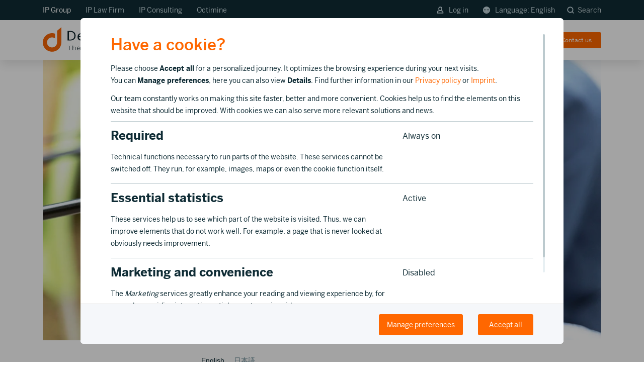

--- FILE ---
content_type: text/html; charset=utf-8
request_url: https://www.dennemeyer.com/ip-blog/news/the-now-and-future-of-menap-ip-a-roundtable-discussion/
body_size: 21344
content:
<!DOCTYPE html>
<html lang="en">
<head><script>var currentPageId = '2542';
var cmgrCfg = {
    "ajaxClientip": "\/ip.cookies",
    "ajaxManage": "\/manage.cookies",
    "ajaxPlaceholder": "\/placeholder.cookies",
    "autoinit": "1",
    "colorboxOptions": "{}",
    "defaultButtonImpliesAll": "1",
    "disableRootPids": "",
    "enable": "1",
    "excludedPids": "131,132,134,266,2484,2485",
    "ipWhitelist": "13.74.44.241, 40.91.211.73, 52.232.29.198, 23.100.63.22"
};
var cdb = [
    {
        "id": "mtmpreviewmode",
        "cookies": "mtmPreviewMode",
        "hosts": "stats.dennemeyer.net",
        "category": 1
    },
    {
        "id": "recaptcha",
        "cookies": "recaptcha",
        "hosts": "www.google.com",
        "category": 1
    },
    {
        "id": "mediaform",
        "cookies": "mediaForm",
        "hosts": "",
        "category": 1
    },
    {
        "id": "jsessionid",
        "cookies": "JSESSIONID",
        "hosts": "nr-data.net",
        "category": 1
    },
    {
        "id": "ai",
        "cookies": "resolution",
        "hosts": "not applicable",
        "category": 1
    },
    {
        "id": "gmaps",
        "cookies": "not applicable",
        "hosts": "maps.googleapis.com, freegeoip.net",
        "category": 1
    },
    {
        "id": "hubspot",
        "cookies": "__ptq.gif, __cf_bm, __cfruid, __cf_bm, embed\/v3\/counters.gif, __hssc, __hssrc, __hstc, hubspotutk",
        "hosts": "track.hubspot.com, js.hs-scripts.com, js.hsforms.net, no-cache.hubspot.com, js.hscta.net, perf.hsforms.com, hubspot.com, go.dennemeyer.com, js-eu1.hsforms.net",
        "category": 1
    },
    {
        "id": "cookiebot",
        "cookies": "CookieConsent",
        "hosts": "cookiebot.com",
        "category": 1
    },
    {
        "id": "live",
        "cookies": "live",
        "hosts": "www.dennemeyer.com",
        "category": 1
    },
    {
        "id": "cdn",
        "cookies": "-",
        "hosts": "cdn.jsdelivr.net, code.createjs.com, code.jquery.com",
        "category": 1
    },
    {
        "id": "vimeo",
        "cookies": "vuid, __cf_bm",
        "hosts": "vimeo.com, player.vimeo.com",
        "category": 3
    },
    {
        "id": "hotjar",
        "cookies": "_hjAbsoluteSessionInProgress,_hjid,_hjid,_hjRecordingLastActivity,_hjTLDTest,hjViewportId,_hjRecordingEnabled,_hjAbsoluteSessionInProgress,_hjIncludedInPageviewSample,_hjIncludedInPageviewSample,_hjIncludedInSessionSample,_hjIncludedInSessionSample,_hjFirstSeen,_hjSession_(.+),_hjSessionUser_(.+), _hjSession_#, _hjSessionUser_#, hjActiveViewportIds",
        "hosts": "static.hotjar.com",
        "category": 3
    },
    {
        "id": "googletagmanager",
        "cookies": "_ga,_ga_(.+),_gat(_.+)*,_gid,[r\\\/]*collect,_gcl_au,ads\/ga-audiences,pagead\/1p-user-list\/#, pagead\/landing, pagead\/landing, td, rc::a, rc::c",
        "hosts": "www.googletagmanager.com,www.google-analytics.com,www.google.ie,google-analytics.com,google.com, www.google.com, googleads.g.doubleclick.net, doubleclick.net",
        "category": 3
    },
    {
        "id": "zoominfo",
        "cookies": "__cf_bm, _cfuvid, ziwsSession, ziwsSessionId",
        "hosts": "zoominfo.com, digitaloceanspaces.com, ws.zoominfo.com",
        "category": 4
    },
    {
        "id": "googleads",
        "cookies": "test_cookie, IDE",
        "hosts": "doubleclick.net",
        "category": 4
    },
    {
        "id": "universaleventtracking",
        "cookies": "MUID, _uetmsclkid, _uetsid, _uetvid",
        "hosts": "",
        "category": 4
    },
    {
        "id": "linkedin",
        "cookies": "lang,lang,bcookie,bscookie,lidc,lissc,UserMatchHistory, AnalyticsSyncHistory, li_sugr, li_gc",
        "hosts": "ads.linkedin.com,linkedin.com",
        "category": 4
    }
];
;let cmgr={managementMode:!1,ids:[],cookies:[],hosts:[],hostIds:{},buffer:[],regexpIndexOf:function(e,o){for(let i=0;i<e.length;++i){let re=new RegExp('^'+e[i]+'$');if(o.match(re)!==null){return i}};return-1},getConsent:function(){let v=decodeURIComponent(document.cookie.replace(new RegExp('(?:(?:^|.*;)\\s*'+encodeURIComponent('cookie_consent').replace(/[\-.+*]/g,'\\$&')+'\\s*\\=\\s*([^;]*).*$)|^.*$'),'$1'))||null;return(typeof v==='string'?v.split(','):[])},hasConsent:function(e){return(this.regexpIndexOf(this.cookies,e)!==-1)},isFirstTime:function(){return(document.cookie.split(';').filter(function(e){return e.trim().indexOf('cookie_consent=')===0}).length===0)}};(function(e,t,o){let splitTrim=function(e){return e.split(',').map(function(e){return e.trim()})};let cookieDB=typeof(cdb)!=='undefined'?cdb:[],knownCookies=[],requiredCookies=[],cookiesByIdentifier={};for(let i=0;i<cookieDB.length;++i){cookiesByIdentifier[cookieDB[i].id]=cookieDB[i];let cookieList=splitTrim(cookieDB[i].cookies);knownCookies=knownCookies.concat(cookieList);if(parseInt(cookieDB[i].category)===1)requiredCookies=requiredCookies.concat(cookieList);let hosts=splitTrim(cookiesByIdentifier[cookieDB[i].id].hosts);if(parseInt(cookieDB[i].category)===1)cmgr.hosts=cmgr.hosts.concat(hosts);for(let j=0;j<hosts.length;++j){let hostName=hosts[j];cmgr.hostIds[hostName]=cookieDB[i].id}};let consent=cmgr.getConsent();for(let i=0;i<consent.length;++i){let id=consent[i];if(id in cookiesByIdentifier){cmgr.ids.push(id);cmgr.cookies=cmgr.cookies.concat(splitTrim(cookiesByIdentifier[id].cookies));cmgr.hosts=cmgr.hosts.concat(splitTrim(cookiesByIdentifier[id].hosts))}};cmgr.cookies=cmgr.cookies.filter(function(e){return e});cmgr.hosts=cmgr.hosts.filter(function(e){return e});let cookieDesc=Object.getOwnPropertyDescriptor(Document.prototype,'cookie');cmgr.setter=cookieDesc.set;cookieDesc.set=function(e){let cookieName=e.substr(0,e.indexOf('=',e));if(!cmgr.managementMode&&cmgr.regexpIndexOf(requiredCookies,cookieName)===-1){if(cmgr.regexpIndexOf(knownCookies,cookieName)===-1){cmgr.buffer.push(e);o.log(cookieName,'blocked: cookie unknown');return};if(cmgr.regexpIndexOf(cmgr.cookies,cookieName)===-1){cmgr.buffer.push(e);o.log(cookieName,'blocked: no consent');return}};return cmgr.setter.apply(this,[e])};Object.defineProperty(Document.prototype,'cookie',cookieDesc)})(document,window,console);</script><script>document.cookie='resolution='+Math.max(screen.width,screen.height)+'; path=/';</script>

<meta charset="utf-8">
<!-- 
	This website is powered by TYPO3 - inspiring people to share!
	TYPO3 is a free open source Content Management Framework initially created by Kasper Skaarhoj and licensed under GNU/GPL.
	TYPO3 is copyright 1998-2026 of Kasper Skaarhoj. Extensions are copyright of their respective owners.
	Information and contribution at https://typo3.org/
-->

<base href="/">
<link rel="icon" href="/_assets/9b80d86a98af3ecc38aabe297d2c3695/Icons/favicon.ico" type="image/vnd.microsoft.icon">
<title>The now and future of MENAP IP: a roundtable discussion | Dennemeyer.com</title>
<meta http-equiv="x-ua-compatible" content="IE=edge">
<meta name="generator" content="TYPO3 CMS">
<meta name="description" content="Our expert panel discuss the current state of IP in the MENAP region and what the future holds.">
<meta name="viewport" content="width=device-width, initial-scale=1">
<meta name="robots" content="index,follow">
<meta property="og:image" content="https://www.dennemeyer.com/fileadmin/a/blog/The_now_and_future_of_MENAP_IP/The-now-and-future-of-MENAP-IP.jpg">
<meta property="og:description" content="Latest news and in-depth analysis of IP topics. Tendencies of the IP market and changes in global patent, trademark or design protection.">
<meta name="twitter:image" content="https://www.dennemeyer.com/fileadmin/a/blog/The_now_and_future_of_MENAP_IP/The-now-and-future-of-MENAP-IP.jpg">
<meta name="twitter:card" content="summary">
<meta property="og:title" content="The now and future of MENAP IP: a roundtable discussion">
<meta name="google" content="notranslate">
<meta name="apple-mobile-web-app-capable" content="no">


<style media="all">
/*<![CDATA[*/
<!-- 
#header-main-top {
	z-index: 21;
}
@media screen and (max-width: 1099px) {
	#header-main-top > .container {
		padding: 0 30px !important;
	}
}
@media screen and (max-width: 991px) {
	#header-main-top > .container {
		padding: 0 15px !important;
	}
}
#header-main-top {
	font-family: 'Benton Sans Reg', 'Arial';
	font-size: 16px;
	height: 40px;
	min-height: 40px;
	background: #0f2c35;
	padding: 8px 0;
	position: fixed;
	top: 0;
	width: 100%;
	z-index: 21;
	border: 0;
	box-sizing: border-box;
}
#header-main-top .search_container_flyout {
	background: #fff;
	width: 100%;
	position: absolute;
	top: 119px;
	opacity: 1;
	border-top: 2px solid #BCCACE;
	height: 106px;
	box-shadow: 0px 15px 30px #0F2C351A;
	display: none;
}
@media screen and (max-width: 1099px) {
	#header-main-top .search_container_flyout {
		top: 110px;
	}
}
#header-main-top .icon-search-button {
	border: none;
	background: transparent;
	color: #bccace;
	font-size: 14px;
	padding-right: 0;
	padding-left: 20px;
	cursor: pointer;
	outline: 0;
}
@media screen and (max-width: 992px) {
	#header-main-top .icon-search-button {
		display: none;
	}
}
#header-main-top .icon-search-button:hover {
	color: #fff;
}
#header-main-top .icon-search-button.active {
	color: #fff;
}
#header-main-top .icon-search-button .submit_label {
	display: inline-block;
	margin-left: 4px;
}
#header-main-top .icon-small-svg{
	height: 14px;
}

@media (max-width: 1099px) {
	#header-main-top > .container {
		padding-left: 15px;
		padding-right: 15px;
	}
}
@media (max-width: 767px) {
	#header-main-top > .container {
		width: 100%;
	}
}
#header-main-top a {
	padding-right: 25px;
	color: #CBDCE2;
	cursor: pointer;
	font-size: 14px;
}
#header-main-top a:hover {
	color: #fff;
	text-decoration: none;
}
@media (max-width: 1099px) {
	#header-main-top a#header-location {
		margin-left: 12px;
	}
}
#header-main-top a > i.padding-10-right {
	padding-right: 8px;
}
#header-main-top a > i.business_globe {
	font-size: 14px;
	position: relative;
	top: 1px;
}
@media screen and (max-width: 992px) {
	#header-main-top a > .lang_label_mobile_hidden {
		display: none;
	}
}
#header-main-top .float-right a {
	padding-left: 8px !important;
	padding-right: 0;
}
@media (min-width: 992px) {
	#header-main-top .float-right a {
		padding-left: 25px !important;
	}
}
#header-main-top .row.no-gutters {
	width: 100%;
	margin-right: 0;
	margin-left: 0;
}
#header-main-top .row.no-gutters .col-xs-4,
#header-main-top .row.no-gutters .col-xs-8 {
	padding: 0;
}
#header-main-top .network_toggle_mobile {
	font-family: 'Benton Sans Reg', 'Arial';
	font-weight: normal;
	color: #CBDCE2;
	cursor: pointer;
	font-size: 14px;
	position: relative;
	padding-right: 18px;
}
#header-main-top .network_toggle_mobile:after {
	content: "";
	display: block;
	width: 8px;
	height: 8px;
	border-left: 2px solid #CBDCE2;
	border-bottom: 2px solid #CBDCE2;
	position: absolute;
	right: 2px;
	top: 50%;
	margin-top: -6px;
	transform: rotate(-45deg);
}
#header-main-top #network_toggle_mobile_state:checked + .network_toggle_mobile:after {
	transform: rotate(135deg);
	top: 13px;
	border-color: #fff;
}
@media (min-width: 992px) {
	#header-main-top .network_toggle_mobile {
		display: none;
	}
}
#header-main-top #network_toggle_mobile_state {
	display: none;
}
@media (max-width: 991px) {
	#header-main-top .network_links {
		display: none !important;
		background: #0f2c35;
		position: absolute;
		left: -7px;
		padding: 0;
		border-radius: 3px;
		min-width: 106px;
		margin-top: -5px;
	}
	#header-main-top .network_links a {
		display: block;
		padding: 7px 4px 6px 11px !important;
		font-size: 14px !important;
		line-height: 24px;
	}
	#header-main-top .network_links a:hover,
	#header-main-top .network_links a:focus {
		background: rgba(245, 247, 250, 0.2);
		color: #fff;
	}
}
#header-main-top #network_toggle_mobile_state:checked ~ .network_toggle_mobile {
	color: #fff;
}
#header-main-top #network_toggle_mobile_state:checked ~ .network_links {
	display: block !important;
}
#header-main-top + #header-main-container,
#header-main-top + .dcheader {
	top: 0;
	transition: top 0.5s ease;
	-ms-transition: top 0.5s ease;
	-moz-transition: top 0.5s ease;
	-webkit-transition: top 0.5s ease;
}
#header-main-top + .dcheader + #content {
	margin-top: 40px;
}
@media screen and (max-width: 1099px) {
	#header-main-top + .dcheader + #content {
		margin-top: 40px;
	}
}
#header-main-top:not(.scrollhide) + #header-main-container,
#header-main-top:not(.scrollhide) + .dcheader {
	top: 40px;
	transition: top 0.5s ease;
	-ms-transition: top 0.5s ease;
	-moz-transition: top 0.5s ease;
	-webkit-transition: top 0.5s ease;
}
#header-main-top:not(.scrollhide) + .dcheader .dcheader__menu {
	top: 55px;
	transition: top 0.5s ease;
	-ms-transition: top 0.5s ease;
	-moz-transition: top 0.5s ease;
	-webkit-transition: top 0.5s ease;
}
@media screen and (max-width: 1099px) {
	#header-main-top:not(.scrollhide) + #header-main-container,
	#header-main-top:not(.scrollhide) + .dcheader {
		top: 40px;
	}
	#header-main-top:not(.scrollhide) + .dcheader .dcheader__menu {
		top: 55px;
	}
}
#content.main-section #homepage-assistance {
  background: #CBDCE2;
  min-height: 96px;
  margin: 0;
  border: none;
  padding-top: 30px;
}
#content.main-section #homepage-assistance .container {
  display: flex;
  justify-content: center;
  flex-direction: column;
  padding: 0 15px;
}
#content.main-section #homepage-assistance .container a {
  border: 1px solid transparent;
  min-height: 60px;
  flex: 1;
  margin: 0 0 30px 0;
  padding-left: 30px;
  font-size: 16px;
  line-height: 24px;
  color: #0F2C35;
  text-align: left;
  box-shadow: 0px 15px 30px rgba(15, 44, 53, 0.1);
  transition: all 0.3s ease-out;
  display: flex;
  align-items: center;
  border-radius: 6px;
  background-color: #fff;
}
#content.main-section #homepage-assistance .container a:hover {
  box-shadow: 0px 15px 30px rgba(15, 44, 53, 0.25);
}
#content.main-section #homepage-assistance .container a:focus,
#content.main-section #homepage-assistance .container a:active,
#content.main-section #homepage-assistance .container a:hover {
  background-color: #0F2C35;
  color: #fff;
  border-color: #4B5D66 !important;
}
#content.main-section #homepage-assistance .patents-icon,
#content.main-section #homepage-assistance .trademarks-icon,
#content.main-section #homepage-assistance .trademarks-icon,
#content.main-section #homepage-assistance .legal-icon,
#content.main-section #homepage-assistance .consulting-icon,
#content.main-section #homepage-assistance .software-icon {
  background-repeat: no-repeat;
  width: 30px;
  height: 30px;
  min-width: 30px;
  margin-right: 22px;
  transition: all 0.15s cubic-bezier(0.33, 0.66, 0.66, 1);
}
#content.main-section #homepage-assistance .patents-icon {
  background-image: url('/fileadmin/user_upload/ico/home-ribbon-patent-annuities.svg');
  background-size: 34px;
  background-position: -2px -2px;
}
#content.main-section #homepage-assistance .trademarks-icon {
  background-image: url('/fileadmin/user_upload/ico/home-ribbon-trademarks.svg');
  background-size: 34px;
  background-position: -2px -4px;
}
#content.main-section #homepage-assistance .legal-icon {
  background-image: url('/fileadmin/user_upload/ico/home-ribbon-law-firm-services.svg');
  background-size: 32px;
  background-position: -2px -3px;
}
#content.main-section #homepage-assistance .consulting-icon {
  background-image: url('/fileadmin/user_upload/ico/home-ribbon-docketing.svg');
  background-size: 32px;
  background-position: -2px -2px;
}
#content.main-section #homepage-assistance .software-icon {
  background-image: url('/fileadmin/user_upload/ico/home-ribbon-software.svg');
  background-size: 32px;
  background-position: -1px 0px;
}
#content.main-section #homepage-assistance a:focus .patents-icon,
#content.main-section #homepage-assistance a:active .patents-icon,
#content.main-section #homepage-assistance a:hover .patents-icon {
  background-image: url('/fileadmin/user_upload/ico/home-ribbon-patent-annuities-light.svg');
}
#content.main-section #homepage-assistance a:focus .trademarks-icon,
#content.main-section #homepage-assistance a:active .trademarks-icon,
#content.main-section #homepage-assistance a:hover .trademarks-icon {
  background-image: url('/fileadmin/user_upload/ico/home-ribbon-trademarks-light.svg');
}
#content.main-section #homepage-assistance a:focus .legal-icon,
#content.main-section #homepage-assistance a:active .legal-icon,
#content.main-section #homepage-assistance a:hover .legal-icon {
  background-image: url('/fileadmin/user_upload/ico/home-ribbon-law-firm-services-light.svg');
}
#content.main-section #homepage-assistance a:focus .consulting-icon,
#content.main-section #homepage-assistance a:active .consulting-icon,
#content.main-section #homepage-assistance a:hover .consulting-icon {
  background-image: url('/fileadmin/user_upload/ico/home-ribbon-docketing-light.svg');
}
#content.main-section #homepage-assistance a:focus .software-icon,
#content.main-section #homepage-assistance a:active .software-icon,
#content.main-section #homepage-assistance a:hover .software-icon {
  background-image: url('/fileadmin/user_upload/ico/home-ribbon-software-light.svg');
}
@media screen and (min-width: 992px) {
  #content.main-section #homepage-assistance .container {
    flex-direction: row;
    padding: 0 21px;
  }
  #content.main-section #homepage-assistance .container a {
    margin: 0 10px 30px 10px;
    padding-left: 20px;
  }
}
@media screen and (min-width: 768px) and (max-width: 1299px) {
  #content.main-section #homepage-assistance .container {
    display: block;
    overflow: auto;
    white-space: nowrap;
    opacity: 1;
  }
  .support #content.main-section #homepage-assistance .container {
	overflow: unset;
  }

  #content.main-section #homepage-assistance .container a {
    margin: 0 10px 30px 10px;
    padding-left: 8px;
    font-size: 14px;
    line-height: 18px;
    display: inline-flex;
    min-width: 175px;
  }
  #content.main-section #homepage-assistance .patents-icon,
  #content.main-section #homepage-assistance .trademarks-icon,
  #content.main-section #homepage-assistance .trademarks-icon,
  #content.main-section #homepage-assistance .legal-icon,
  #content.main-section #homepage-assistance .consulting-icon,
  #content.main-section #homepage-assistance .software-icon {
    transform: scale(0.8);
    margin-right: 10px;
    position: relative;
  }
  #content.main-section #homepage-assistance .os-theme-thin-dark > .os-scrollbar > .os-scrollbar-track > .os-scrollbar-handle:before {
    background: rgba(15, 44, 53, 0.5);
  }
  #content.main-section #homepage-assistance .os-theme-thin-dark > .os-scrollbar > .os-scrollbar-track > .os-scrollbar-handle.active:before,
  #content.main-section #homepage-assistance .os-theme-thin-dark > .os-scrollbar > .os-scrollbar-track > .os-scrollbar-handle:hover:before {
    background: #ff6700;
  }
}
@media screen and (min-width: 768px) and (max-width: 1024px) {
  #content.main-section #homepage-assistance .container a {
    min-width: 190px;
  }
}-->
/*]]>*/
</style>

<link rel="stylesheet" href="/typo3temp/assets/compressed/merged-c33a089437412c8e9bf1572d822515cd.css?1745584686" media="all">



<script src="//js-eu1.hsforms.net/forms/v2.js" async="async"></script>
<script src="/typo3temp/assets/compressed/merged-036ffc47573a8ef96263ec52388967c7.js?1730786782"></script>


<!-- Matomo Tag Manager -->
		<script>
		  var _mtm = window._mtm = window._mtm || [];
		  _mtm.push({'mtm.startTime': (new Date().getTime()), 'event': 'mtm.Start'});
		  (function() {
			var d=document, g=d.createElement('script'), s=d.getElementsByTagName('script')[0];
			g.async=true; g.src='https://stats.dennemeyer.net/js/container_aP3CK8dd.js'; s.parentNode.insertBefore(g,s);
		  })();
		</script>
		<!-- End Matomo Tag Manager -->
		<!-- Matomo -->
		<script>
		  var _paq = window._paq = window._paq || [];
		  /* tracker methods like "setCustomDimension" should be called before "trackPageView" */
		  _paq.push(["disableCookies"]);
		  _paq.push(['enableHeartBeatTimer']);
		  _paq.push(['trackPageView']);
		  _paq.push(['enableLinkTracking']);
		  (function() {
			var u="https://stats.dennemeyer.net/";
			_paq.push(['setTrackerUrl', u+'matomo.php']);
			_paq.push(['setSiteId', '1']);
			_paq.push(['addTracker', u+'matomo.php', 12]);
			var d=document, g=d.createElement('script'), s=d.getElementsByTagName('script')[0];
			g.async=true; g.src=u+'matomo.js'; s.parentNode.insertBefore(g,s);
		  })();
		</script>
		<!-- End Matomo Code -->
<link rel="canonical" href="https://www.dennemeyer.com/ip-blog/news/the-now-and-future-of-menap-ip-a-roundtable-discussion/">

<link rel="alternate" hreflang="en" href="https://www.dennemeyer.com/ip-blog/news/the-now-and-future-of-menap-ip-a-roundtable-discussion/">
<link rel="alternate" hreflang="ja" href="https://www.dennemeyer.com/ja/ip-blog/news/the-now-and-future-of-menap-ip-a-roundtable-discussion/">
<link rel="alternate" hreflang="x-default" href="https://www.dennemeyer.com/ip-blog/news/the-now-and-future-of-menap-ip-a-roundtable-discussion/">
<!-- This site is optimized with the Yoast SEO for TYPO3 plugin - https://yoast.com/typo3-extensions-seo/ -->
<script type="application/ld+json" data-cm-preserve="1">[{"@context":"https:\/\/www.schema.org","@type":"BreadcrumbList","itemListElement":[{"@type":"ListItem","position":1,"item":{"@id":"https:\/\/www.dennemeyer.com\/","name":"Home"}},{"@type":"ListItem","position":2,"item":{"@id":"https:\/\/www.dennemeyer.com\/ip-blog\/","name":"IP Blog"}},{"@type":"ListItem","position":3,"item":{"@id":"https:\/\/www.dennemeyer.com\/ip-blog\/news\/","name":"News"}}]}];</script>

<!-- VhsAssetsDependenciesLoaded 71908f72cbbf736b06d9410a05c71650,f10d9893a631ab24b9f244f6d0f807bc,e82fd7bb7951b1e2dab821a53c745031,4387362ddcb859196f64d895775d346e -->
<link rel="stylesheet" href="/typo3temp/assets/vhs/vhs-assets-4387362ddcb859196f64d895775d346e-71908f72cbbf736b06d9410a05c71650-e82fd7bb7951b1e2dab821a53c745031.css"></head>
<body class="">
<!-- Google Tag Manager (noscript) -->
<noscript><script class="js_cm_capsule" type="text/template" data-require-host="www.googletagmanager.com" data-placeholder="1"><iframe src="https://www.googletagmanager.com/ns.html?id=GTM-PWCFMLK" height="0" width="0" style="display:none;visibility:hidden"></iframe></script></noscript>
<!-- End Google Tag Manager (noscript) --><div class="body-bg">

	<a href="#content" class="sr-only sr-only-focusable">
		Skip to main content
	</a>
	




<header id="header-main-top" class="navbar navbar-default navbar-has-image navbar-top">
	<div class="search_container_flyout js_search_container_flyout">
		

<div id="header-search-container">
	<div class="search_pretext">Search dennemeyer.com</div>
	<div class="header-search-box" id="search">
		
<div class="tx_solr container">
	<div class="row">
		<div class="col-md-12">
			
	
	<div class="tx-solr-search-form">
		<form method="get" id="tx-solr-search-form-pi-results" action="/search-result/" data-suggest="/search-result.solrsuggest" data-suggest-header="Top Results" accept-charset="utf-8">
			<div class="flex-group">
                

				

				<input placeholder="Search for..." type="text" class="tx-solr-q js-solr-q tx-solr-suggest tx-solr-suggest-focus form-control" name="tx_solr[q]" value="">
				<div class="reset_search js_reset_search hidden">&times;</div>
				<span class="input-group-btn">
					<button class="btn btn-default tx-solr-submit" type="submit">
						<span class="nc-icon-mini ui-1_zoom search_form_icon"></span>
						<span class="btn_label">
							Search
						</span>
					</button>
				</span>
			</div>
		</form>
	</div>


		</div>
	</div>
</div>
	</div>
	<div class="search_close js_search_close"></div>

</div>
	</div>
	<div class="languagenavigation js_languagenavigation" style="display: none" data-title="Language">
		
			
		
			
		
			
		
			
				<div onclick="window.location.href = '/ja/ip-blog/news/the-now-and-future-of-menap-ip-a-roundtable-discussion/';" class="link-div padding-36-left padding-24-top padding-24-bottom">
					<span class="">&#26085;&#26412;&#35486;</span>
				</div>
			
		
			
		
			
		
			
		
	</div>
	<div class="container">
		<div class="row no-gutters">
			<div class="col-xs-4 col-sm-6 network">
				<input type="checkbox" id="network_toggle_mobile_state">
				<label for="network_toggle_mobile_state" class="network_toggle_mobile">
					
							IP Group
						
				</label>
				<div class="network_links">
					<a id="header-ipgroup" rel="nofollow" href="/">IP Group</a>
					<a id="header-associates" rel="nofollow" href="/associates/">IP Law Firm</a>
					<a id="header-consulting" rel="nofollow" href="/consulting/">IP Consulting</a>
					<a id="header-octimine" rel="nofollow" href="/octimine/">Octimine</a>
				</div>
			</div>
			<div class="col-xs-8 col-sm-6 meta_nav">
				<div class="float-right top_nav_links">
					
						
							
									<a class="text-size-12 header-client-area" href="javascript:void(0)" id="header-client-area" onclick="javascript:void(0)">
										<img class="icon-small-svg" src="/_assets/9b80d86a98af3ecc38aabe297d2c3695/Images/Icons/log-in-normal.svg">Log in
									</a>
									<a class="text-size-12" href="javascript:void(0)" id="header-location" onclick="javascript:void(0)">
										<img class="icon-small-svg" src="/_assets/9b80d86a98af3ecc38aabe297d2c3695/Images/Icons/language-normal.svg"><span class="lang_label_mobile_hidden">Language: </span>English
									</a>
									<button class="icon-search-button search-label js_trigger_search_container desktop">
										<img class="icon-small-svg" src="/_assets/9b80d86a98af3ecc38aabe297d2c3695/Images/Icons/search-normal.svg">
										<span class="submit_label">
											Search
										</span>
									</button>
								
						
					
						
					
						
					
						
					
						
					
						
					
						
					
				</div>
			</div>
		</div>
	</div>
	<!-- Login Area -->
	<div class="header_client_area_content js_header_client_area_content" style="display: none;">

	
		<ul class="client_area_list">
			
				<li class="list_item link-div">
					
						<a href="https://ip-lounge.dennemeyer.com/#/login/EN" target="_blank" rel="noreferrer">
							IP Lounge: client area, access all apps
						</a>
					
				</li>
			
				<li class="list_item link-div">
					
						<a href="https://app.octimine.com/auth/login" target="_blank" rel="noreferrer">
							Octimine search
						</a>
					
				</li>
			
				<li class="list_item link-div">
					
						<a href="https://recordalsportal.dennemeyer.com/Account/Login/" target="_blank" rel="noreferrer">
							Recordals Portal
						</a>
					
				</li>
			
		</ul>
	

</div>

	
	<div class="modal_form_submitted js_modal_form_submitted" style="display: none;">
	    <div class="modal_form_submittedbox">
	       <div class="modal_form_check"></div>
	       <p class="modal_form_submittedheadline">Your message has been successfully sent.</p>
	       <p class="modal_form_submittedtext">We will get back to you soon.</p>
	       <button class="modal_form_backbutton">Back</button>
	    </div>
	</div>

</header>



<header id="header-main-container" class="navbar navbar-default navbar-has-image navbar-top">
	<div class="container" id="header-main">
		<div class="navbar-header navbar-header-main">
			
					<a class="navbar-brand navbar-brand-image" href="/">
						<img title=" logo" alt=" logo" src="/fileadmin/introduction/images/theme/dennemeyer_ip_group_logo.svg" width="210" height="49">
					</a>
				
			
				<button class="navbar-toggle js_navbar-toggle collapsed" type="button">
					<span class="sr-only">Toggle navigation</span>
					<span class="icon-bar"></span>
					<span class="icon-bar"></span>
					<span class="icon-bar"></span>
					<span class="close_icon"></span>
				</button>
				<div class="mobile_search_container">
					<button class="icon-search-button search-label mobile js_trigger_search_container">
						<img class="icon-small-svg" src="/_assets/9b80d86a98af3ecc38aabe297d2c3695/Images/Icons/search-normal.svg">
					</button>
				</div>
			
			<span class="navbar-header-border-bottom"></span>
		</div>
		
			<div class="mobile_nav_outer js_mobile_nav_outer">
				<nav class="navbar-collapse collapse" role="navigation">
					<ul class="nav navbar-nav navbar-main">
						<li class="home_li ">
							<a href="/"><span>Home</span></a>
						</li>
						
							<li class=" dropdown">
								
										<a href="#" class="dropdown-toggle" role="button">
											IP Services
											<i class="menu_chevron_dropdown"></i>
										</a>
										<ul class="dropdown-menu">
											
												<li class="">
													<a class="mitem2503" title="IP Maintenance" href="/ip-maintenance/">
														<span class="menu_icon bgenable" data-bgcolor="#f5f7fa" style="background-color: #f5f7fa;"><img src="/fileadmin/a/menu-icon/icon_s_ip-maintenance.svg" width="24" height="24" alt="IP Maintenance"></span>
														<span class="menu_item">
															<span class="menu_title">IP Maintenance</span>
															<span class="menu_subtitle">Patent/trademark renewals, payment &amp; support</span>
														</span>
													</a>
												</li>
											
												<li class="">
													<a class="mitem3521" title="IP Software" href="/ip-software/">
														<span class="menu_icon bgenable" data-bgcolor="#f5f7fa" style="background-color: #f5f7fa;"><img src="/fileadmin/a/menu-icon/icon_s_ip-software.svg" width="24" height="24" alt="IP Software"></span>
														<span class="menu_item">
															<span class="menu_title">IP Software</span>
															<span class="menu_subtitle">Management applications, AI search &amp; analytics</span>
														</span>
													</a>
												</li>
											
												<li class="">
													<a class="mitem2568" title="Trademark Protection" href="/trademark-protection/">
														<span class="menu_icon bgenable" data-bgcolor="#f5f7fa" style="background-color: #f5f7fa;"><img src="/fileadmin/a/menu-icon/icon_s_trademark-protection.svg" width="24" height="24" alt="Trademark Protection"></span>
														<span class="menu_item">
															<span class="menu_title">Trademark Protection</span>
															<span class="menu_subtitle">Search, filing, monitoring, ownership &amp; domains</span>
														</span>
													</a>
												</li>
											
												<li class="">
													<a class="mitem2575" title="Patent Protection" href="/patent-protection/">
														<span class="menu_icon bgenable" data-bgcolor="#f5f7fa" style="background-color: #f5f7fa;"><img src="/fileadmin/a/menu-icon/icon_s_patent-protection.svg" width="24" height="24" alt="Patent Protection"></span>
														<span class="menu_item">
															<span class="menu_title">Patent Protection</span>
															<span class="menu_subtitle">Search, filing, validation, nationalization &amp; ownership</span>
														</span>
													</a>
												</li>
											
												<li class="">
													<a class="mitem2605" title="Design Protection" href="/design-protection/">
														<span class="menu_icon bgenable" data-bgcolor="#f5f7fa" style="background-color: #f5f7fa;"><img src="/fileadmin/a/menu-icon/icon_s_design-protection.svg" width="24" height="24" alt="Design Protection"></span>
														<span class="menu_item">
															<span class="menu_title">Design Protection</span>
															<span class="menu_subtitle">Search, filing &amp; ownership</span>
														</span>
													</a>
												</li>
											
												<li class="">
													<a class="mitem2584" title="IP Defense" href="/intellectual-property-defense/">
														<span class="menu_icon bgenable" data-bgcolor="#f5f7fa" style="background-color: #f5f7fa;"><img src="/fileadmin/a/menu-icon/icon_s_ip-defence.svg" width="24" height="24" alt="IP Defense"></span>
														<span class="menu_item">
															<span class="menu_title">IP Defense</span>
															<span class="menu_subtitle">Anti-counterfeiting, copyright, litigation &amp; opposition</span>
														</span>
													</a>
												</li>
											
												<li class="">
													<a class="mitem2598" title="IP Consulting" href="/intellectual-property-consulting/">
														<span class="menu_icon bgenable" data-bgcolor="#f5f7fa" style="background-color: #f5f7fa;"><img src="/fileadmin/a/menu-icon/icon_s_ip-consulting.svg" width="24" height="24" alt="IP Consulting"></span>
														<span class="menu_item">
															<span class="menu_title">IP Consulting</span>
															<span class="menu_subtitle">Valuation, costs, intelligence &amp; strategy</span>
														</span>
													</a>
												</li>
											
												<li class="">
													<a class="mitem3087" title="Patent Analysis Platform" href="/octimine/">
														<span class="menu_icon bgenable" data-bgcolor="#f5f7fa" style="background-color: #f5f7fa;"><img src="/fileadmin/a/menu-icon/icon_s_patent-analysis-platform.svg" width="24" height="24" alt="Patent Analysis Platform"></span>
														<span class="menu_item">
															<span class="menu_title">Patent Analysis Platform</span>
															<span class="menu_subtitle">AI-driven patent search and analytics platform &amp; API</span>
														</span>
													</a>
												</li>
											
										</ul>
									
							</li>
						
							<li class="active ">
								
										<a title="IP Blog" href="/ip-blog/">
											IP Blog
											<!-- <span class="bar"></span> -->
										</a>
									
							</li>
						
							<li class=" dropdown">
								
										<a href="#" class="dropdown-toggle" role="button">
											Company
											<i class="menu_chevron_dropdown"></i>
										</a>
										<ul class="dropdown-menu">
											
												<li class="">
													<a class="mitem46" title="Teams and experts" href="/about/team/">
														<span class="menu_icon bgenable" data-bgcolor="#f5f7fa" style="background-color: #f5f7fa;"><img src="/fileadmin/a/menu-icon/icon_s_teams-and-experts.svg" width="24" height="24" alt="Teams and experts"></span>
														<span class="menu_item">
															<span class="menu_title">Teams and experts</span>
															<span class="menu_subtitle">Management, legal experts, board</span>
														</span>
													</a>
												</li>
											
												<li class="">
													<a class="mitem2481" title="Career" href="/career/">
														<span class="menu_icon bgenable" data-bgcolor="#f5f7fa" style="background-color: #f5f7fa;"><img src="/fileadmin/a/menu-icon/icon_s_career.svg" width="24" height="24" alt="Career"></span>
														<span class="menu_item">
															<span class="menu_title">Career</span>
															<span class="menu_subtitle">All jobs in Intellectual Property</span>
														</span>
													</a>
												</li>
											
												<li class="">
													<a class="mitem10" title="About Us" href="/about/">
														<span class="menu_icon bgenable" data-bgcolor="#f5f7fa" style="background-color: #f5f7fa;"><img src="/fileadmin/a/menu-icon/icon_s_about-us.svg" width="24" height="24" alt="About Us"></span>
														<span class="menu_item">
															<span class="menu_title">About Us</span>
															<span class="menu_subtitle">The global IP provider, since 1962</span>
														</span>
													</a>
												</li>
											
												<li class="">
													<a class="mitem3471" title="Environmental Social Governance" href="/esg/environmental/">
														<span class="menu_icon bgenable" data-bgcolor="#f5f7fa" style="background-color: #f5f7fa;"><img src="/fileadmin/a/menu-icon/icon-s-esg-up.svg" width="24" height="24" alt="Environmental Social Governance"></span>
														<span class="menu_item">
															<span class="menu_title">Environmental Social Governance</span>
															<span class="menu_subtitle">ESG initiatives for sustainable IP practices</span>
														</span>
													</a>
												</li>
											
										</ul>
									
							</li>
						
							<li class=" ">
								
										<a title="Resources" href="/resources/">
											Resources
											<!-- <span class="bar"></span> -->
										</a>
									
							</li>
						
							<li class=" ">
								
										<a title="Offices" href="/about/offices/">
											Offices
											<!-- <span class="bar"></span> -->
										</a>
									
							</li>
						
					</ul>
					
						
							
									<a class="navbar_contact_cta small-button primary-pill-button" href="javascript:void(0)" id="header-contact-button" onclick=" openVexDialog('Contact us', '', '2093377', 'b3dd4b34-64c5-42de-a22d-b607c0cba9f7');">Contact us</a>
								
						
					
						
					
						
					
						
					
						
					
						
					
						
					
					<a class="mobile_menu_log_in header-client-area" href="javascript:void(0)" onclick="javascript:void(0)">
						<img class="icon-small-svg" src="/_assets/9b80d86a98af3ecc38aabe297d2c3695/Images/Icons/log-in-normal.svg">
						Log in
					</a>

				</nav>
			</div>
		
	</div>
	
	<div class="modal_form_submitted js_modal_form_submitted" style="display: none;">
		<div class="modal_form_submittedbox">
			<div class="modal_form_check"></div>
			<p class="modal_form_submittedheadline">
				Your message has been successfully sent.
			</p>
			<p class="modal_form_submittedtext">
				We will get back to you soon.
			</p>
			<button class="modal_form_backbutton">
				Back</button>
		</div>
	</div>

</header>



<script>
	$(document).ready(function() {
		// carousel close banner
		$('.carousel-inner .top_banner .js_close_icon').on('click', function() {
			var $this = $(this);
			$this.closest('.top_banner').fadeOut("fast", function() {
				$this.closest('.carousel').removeClass('has_banner_top');
			});
		});

		// carousel: prepend cta for mobile view
		var $unstyledLink = $('.carousel-inner .bottom_banner .unstyled_link');
		var $bottomBannerText = $('.carousel-inner .bottom_banner_text>:first-child');

		if($unstyledLink.length) {
			$unstyledLink.clone().appendTo($bottomBannerText);
		}

		$('.carousel-inner .top_banner .js_close_icon').on('click', function() {
			var $this = $(this);
			$this.closest('.top_banner').fadeOut("fast", function() {
				$this.closest('.carousel').removeClass('has_banner_top');
			});
		});

		$('.js_trigger_search_container, .js_search_container_flyout .js_search_close, .js_search_overlay').on('click', function(e) {
			var $searchFlyout = $('.js_search_container_flyout');
			var $searchOverlay = $('.js_search_overlay');
			var $html = $('html');

			if (e.currentTarget.classList.contains('search-label')) {
				$(this).toggleClass('active');
			}

			if (e.currentTarget.classList.contains('mobile')) {
				$(this).toggle();
			}

			if (e.currentTarget.classList.contains('js_search_close') || e.currentTarget.classList.contains('js_search_overlay')) {
				$('.js_trigger_search_container.mobile').show();

				$('.js_trigger_search_container').removeClass('active');
			}

			$searchFlyout.slideToggle();
			$searchOverlay.fadeToggle();

			if ($(this).hasClass('active')) {
				$searchFlyout.find('input[type=text]').focus();
				$('body').trigger('tx_solr_updated');
			}

			if (!$html.hasClass('fixed_scroll')) {
				// disable scroll
				if ($(document).height() > $(window).height()) {
					var scrollTop = ($(window).scrollTop()) ? $(window).scrollTop() : $('body').scrollTop();
					$html.addClass('fixed_scroll').css('top', -scrollTop);
				}
			} else {
				// enable scroll
				var scrollTop = parseInt($('html').css('top'));
				$html.removeClass('fixed_scroll');
				$('html,body').scrollTop(-scrollTop);
			}
		});

		// close network links dropdown on outside click
		$('html').on('click', function(event) {
			if (!$(event.target).is('label[for="network_toggle_mobile_state"], #network_toggle_mobile_state')) {
				$('#network_toggle_mobile_state').prop("checked", false);
			}
		});

		$('#header-main-container .js_navbar-toggle').on('click', (function(e) {
			let $html = $('html');
			let $searchFlyout = $('.js_search_container_flyout');
			if ($searchFlyout.is(':visible')) {
				let $searchOverlay = $('.js_search_overlay');

				$('.js_trigger_search_container.mobile').show();
				$('.js_trigger_search_container').removeClass('active');

				$searchFlyout.slideToggle();
				$searchOverlay.fadeToggle();

				// enable scroll
				let scrollTop = parseInt($('html').css('top'));
				$html.removeClass('fixed_scroll');
				$('html,body').scrollTop(-scrollTop);
			}

			$html.toggleClass('fixed_scroll');
			$(this).toggleClass('nav_open');

			$('#header-main-container .mobile_search_container').toggle();

			$('#header-main-container .js_mobile_nav_outer').slideToggle();
		}));

		$('.header-search-box form').on("click touchstart", (function(e) {
			if ($(window).width() > 992) {
				$(".tx-solr-search-form").addClass("sb-search-open");
				$('#header-main-top .top_nav_links a').hide();
				// $('.navbar-main li.basic').show();
			} else {
				$(".tx-solr-search-form").addClass("sb-search-open");
			}
			e.stopPropagation();
		}));

		// show close icon only on input of min. 1 character
		$('.search_container_flyout .tx-solr-q, #p74 .tx-solr-search-form .tx-solr-q').on('keyup', function() {
			var val = $(this).val();

			if (val.length > 0) {
				$(this).next('.js_reset_search').removeClass('hidden');
			} else {
				$(this).next('.js_reset_search').addClass('hidden');
			}
		});

		// show cross icon on page load if value is present
		var $searchFieldSearchSite = $('#p74 .tx-solr-search-form .tx-solr-q');
		if ($searchFieldSearchSite.length) {
			if ($('#p74 .tx-solr-search-form .tx-solr-q').val().length > 0) {
				$('#p74 .tx-solr-search-form .tx-solr-q').next('.js_reset_search').removeClass('hidden');
			}
		}

		// clear input
		$('.js_reset_search').on('click touchstart', function(e) {
			$(this).prev('.tx-solr-q').val('');
			$(this).addClass('hidden');
		});

		$(document).on("click touchend", function(e) {
			if ($(e.target).is(".header-search-box") === false && (!$(".tx-solr-search-form").val() || $(".tx-solr-search-form").val().length == 0)) {
				if ($(window).width() > 992) {
					$('#header-main-top .top_nav_links a').show();
				}
				$(".tx-solr-search-form").removeClass("sb-search-open");
			}

		});

		// mobile nav open/close click/touch
		$('.js_mobile_nav_outer .navbar-nav>li.dropdown').on('click', function(e) {
			var $that = $(this);
			var classes = e.target.classList;

			if ($(window).width() < 993) {
				if (classes.contains('menu_chevron_dropdown') || classes.contains('dropdown-menu') || classes.contains('dropdown') || classes.contains('dropdown-toggle')) {
					$that.toggleClass('open');

				}
			}

		});

		$(".icon-search-button").click(function(e) {
			$(".tx-solr-search-form").each(function() {
				if (!$(".tx-solr-search-form").val() || $(".tx-solr-search-form").val().length == 0) {
					e.preventDefault();
					// $(this).css('border', '2px solid red');
				}
			})
		});


		var lang = document.getElementsByTagName("html")[0].getAttribute("lang");
		$('*').removeClass('de').removeClass('fr').removeClass('ja').removeClass('zh').removeClass('pl');
		if ($('.js_languagenavigation').html().trim().length > 0) {
			$('#header-location').on('click', function() {
				var title = $('.js_languagenavigation').data('title');
				var text = $('.js_languagenavigation').html();
				openVexDialog(title, text, null, null, null, null, 'dialog_small');
			});
		} else {
			$('#header-location').css({
				pointerEvents: 'none',
				opacity: 0.3
			});
		}

		$('.header-client-area, .js_open_client_area').on('click', function() {
			var text = '';
			var title = $(this).text();
			var $clientAreaContent = $('.js_header_client_area_content');

			// get html from client area login cce and forward it to vex dialog modal
			if ($clientAreaContent.length) {
				text = $clientAreaContent.html().trim();
			}


			openVexDialog(title, text, null, null, null, null, 'dialog_small');
		});
	})
</script>


	
    
        <div class="breadcrumb-section hidden-xs hidden-sm">
            <div class="container">
                <ol class="breadcrumb">
                    
                        <li class="">
                            
                                    <a title="Home" href="/">
                                        Home
                                    </a>
                                
                        </li>
                    
                        <li class="">
                            
                                    <a title="IP Blog" href="/ip-blog/">
                                        IP Blog
                                    </a>
                                
                        </li>
                    
                        <li class="active">
                            
                                    News  
                                
                        </li>
                    
                </ol>
            </div>
        </div>
    



	<div id="content" class="main-section">
		<div class="search_overlay js_search_overlay"></div>
		<!--TYPO3SEARCH_begin-->
		<section id="p2542" class="page-2542 pagelevel-2 language- backendlayout-pagets__default layout-0">
			

	
	<div class="container bg-brand-default-white">
		





<div id="c5911" class="frame default">
    
    
    







    

    





<article class="blog blog_post">
	<div class="container">
		<div class="row">
			<div class="col-xs-12">
				
					<div class="header_image fit_image js_fitimage">
						
							<img class="img-responsive" alt="The-now-and-future-of-MENAP-IP.jpg" src="/fileadmin/a/blog/The_now_and_future_of_MENAP_IP/The-now-and-future-of-MENAP-IP.jpg" width="1400" height="800">
						
					</div>
				
			</div>
		</div>
		
			<div class="row">
				<div class="col-xs-12 col-sm-8 col-sm-offset-2 col-lg-6 col-lg-offset-3 main_col">
					<div class="head">
						<div class="blog_breadcrumb">
							<a href="/ip-blog/">
								IP Blog
							</a>
							/ The now and future of MENAP IP: a roundtable discussion
						</div>

						
							<h1 class="post_headline">The now and future of MENAP IP: a roundtable discussion</h1>
						

						<div class="post_meta">
							
								
									
										
												Dennemeyer &amp; Associates
											
									
								
							

							
								<span class="date">
									
										July
										28, 2022
									
								</span>
							

							
								<span class="read_time">
									Read time:
									
										7 minutes
									
								</span>
							
						</div>

					</div>

					<div class="inner">
						<ul class="tabs-language">
	
		
			<li class="tab-link topic-link current">
			<a href="/ip-blog/news/the-now-and-future-of-menap-ip-a-roundtable-discussion/">
				English
			</a>
			</li>
		
	
		
	
		
	
		
			<li class="tab-link topic-link ">
			<a href="/ja/ip-blog/news/the-now-and-future-of-menap-ip-a-roundtable-discussion/">
				&#26085;&#26412;&#35486;
			</a>
			</li>
		
	
		
	
		
	
		
	
</ul>

						

						

						

						
							
								
<div class="block textonly decoratedinitialletter">
	
		<p><em>To conclude our series on Intellectual Property (IP) topics in the MENAP region, our three authors, Jan Wrede (Dubai), Shaukat Ali (Lahore) and Yasir Masood (Dubai), held an open panel discussion hosted by Othman Altamimi (Riyadh). Mr. Altamimi is a Saudi lawyer and holds a Master of Laws in IP from the University of New York. He heads the law firm Othman Altamimi &amp; Partners in cooperation with Dennemeyer &amp; Associates in Riyadh, Kingdom of Saudi Arabia (KSA).</em></p>
	
</div>
							
							
						
							
								
<section class="block ctabutton">
	
			
				
						<a href="https://www.dennemeyer.com/associates/?office=Dubai&amp;cHash=32f7ecc017c9159868f76dc1895efaca" target="_self" class="xlarge-button primary-pill-button cta">
							Get in touch with our MENAP experts
						</a>
					
			
		
</section>
							
							
						
							
								
<div class="block textonly ">
	
		<h2>Advances and backlogs&nbsp;&nbsp;</h2>
<p><strong>Othman<em> </em>Altamimi</strong><br> Marhaban, welcome, everybody! Reading through your articles, my first impression is that IP in MENAP has been improving at a fast pace yet still has a long way to go.&nbsp;<br> &nbsp;<br> <strong>Jan Wrede</strong><br> Yes, we continuously witness improvements in IP laws and practice, triggered by the need to attract investors and pave the way for the local economy, especially budget-sensitive startups. A big milestone is a switch to online filings almost everywhere. Other merits can be seen in modernized trademark laws, which include expanded concepts of registration eligibility and likelihood of confusion. Patent reforms are done at a slower pace, starting with administrative tasks like faster examination, which is, of course, already an excellent point. It is only natural that substantial changes, for instance, in the definition of computer-implemented inventions or the ownership of AI-drafted applications, need their time for due consideration.&nbsp;<br> &nbsp;<br> On the other hand, there is still far too much red tape: from legalizing documents to required powers of attorney to lengthy procedures and, especially in the Gulf, rather high fees. Some law reforms start well but seem to be finished halfway; we would like to see a decisive, balanced IP strategy protecting investments and startup "zebras" in a new sustainability-based economy.</p>
	
</div>
							
							
						
							
								
<section class="block picture">
	
		<figure>
			
				<img src="/fileadmin/_processed_/a/5/csm_The-now-and-future-of-MENAP-IP_04_67e3fcea16.jpg" width="700" height="438" alt="csm_The-now-and-future-of-MENAP-IP_04_67e3fcea16">
			
			
				<figcaption>
					
						<p>"Zebra" companies combine ideals with practicality, being both profitable and altruistic. They stand in contrast with "unicorns," which primarily pursue goals of profit and market share with less or no regard to SGD 17 (i.e., the UN sustainable development goals).</p>
					
				</figcaption>
			
		</figure>
	
</section>
							
							
						
							
								
<div class="block textonly ">
	
		<p><strong>Yasir Masood</strong><br> As it relates to trademarks in the UAE, I can really second the point about the tremendous pace at which we have seen changes. I came here around six years ago and have seen a number of far-reaching advances, such as the mentioned digitalization. A few years ago, one still had to submit a physical file at the trademark office and later on collect physical certificates. Now, the whole procedure can be completed from the comfort of one's desk. Moreover, the requirement of publishing applications in local newspapers has been canceled, multi-class filings have been introduced and the UAE has joined the Madrid System. The enforcement regime is also very efficient and brand-owner-friendly. For instance, the Dubai Department of Economic Development has developed an app where trademark owners can register their trademarks and file complaints. All in all, rights holders can be very confident about the protection of their trademarks in the UAE.<br> &nbsp;<br> <strong>Shaukat Ali</strong><br> In Pakistan, there are developments in IP laws and&nbsp;practices, especially in trademarks. Pakistan recently joined the Madrid Protocol, which helps both international and local businesses protect their trademarks. Pakistan also started receiving trademark applications online, but it is limited to registered IP practitioners in the country. Soon, the national IP office will implement the remainder of the online registration procedure so that applicants and their attorneys can receive and submit responses, etc. The national IP office is also planning to introduce&nbsp;an online trademark search facility to the general public in the near future.<br> <br> <strong>Othman<em> </em>Altamimi</strong><br> I completely agree with the fact that we are continuously witnessing improvements in IP laws and practice. The government of Saudi Arabia recently established the Saudi Authority for Intellectual Property (SAIP) as the sole competent IP body. This important move is fueling the progress of building an innovation culture in Saudi Arabia. As an independent authority with global perspective, SAIP is also working to establish itself as a leading IP hub in the Middle East and North Africa. SAIP is also responsible for developing the country's IP strategy &ndash; including the proposal of new rules and regulations relating to IP rights &ndash; to ensure national legislation keeps pace with the rapidly evolving global technological landscape. In line with its mission to strengthen the nation's IP system, SAIP is working to boost Saudi Arabia's profile within the international IP community. To this end, SAIP is preparing the groundwork for Saudi Arabia to join various WIPO-administered international treaties.</p>
	
</div>
							
							
						
							
								
<section class="block picture">
	
		<figure>
			
				<img src="/fileadmin/_processed_/c/5/csm_The-now-and-future-of-MENAP-IP_02_61021eaccc.jpg" width="700" height="438" alt="csm_The-now-and-future-of-MENAP-IP_02_61021eaccc">
			
			
				<figcaption>
					
						<p>The World Intellectual Property Organization (WIPO) oversees international arrangements such as the Madrid System, Patent Cooperation Treaty and Nice Agreement to facilitate the attainment of IP rights globally, ensure shared definitions and set minimum standards of protection.</p>
					
				</figcaption>
			
		</figure>
	
</section>
							
							
						
							
								
<div class="block textonly ">
	
		<p>In due course, the KSA is expected to join the Budapest Treaty on the International Recognition of the Deposit of Microorganisms for the Purposes of Patent Procedure and the Strasbourg Agreement Concerning the International Patent Classification. Accessions to the Madrid Protocol and the Hague Agreement, separately, are also under review. These developments will further strengthen Saudi Arabia's national IP system, bringing it into line with international best practice. SAIP has also signed Patent Prosecution Highway (PPH) agreements with the United States Patent and Trademark Office (USPTO), Japan Patent Office (JPO) and Korean Intellectual Property Office (KIPO). Such agreements allow fast-tracked patent procedures through the sharing of patent information between participating offices, thereby reducing the workload of patent examiners while improving patent quality. As&nbsp;several initiatives are taking place at once, the Saudi IP National Committee has been formed to coordinate the IP enforcement efforts of various government departments. The Committee will ensure broad compliance with IP laws and regulations across the Kingdom.</p>
	
</div>
							
							
						
							
								
<div class="block textonly ">
	
		<h2>IP litigation</h2>
<p><strong>Othman&nbsp;Altamimi</strong><br> This brings me to another highly important topic: IP litigation. What is your experience here?<br> &nbsp;<br> <strong>Jan Wrede</strong><br> Generally, as you know, in all MENAP, IP litigation is still in its infancy. This is not necessarily so because the markets are relatively small. It is probably more due to the fact that potential litigators, i.e., IP right (IPR) owners from Europe and the United States, are not confident enough with the local situation. They do not know the language and litigation procedures, rules of evidence, possible damages and effectiveness of court measures. Yet, disregarding litigation is simply a misconception inherited from the past. Nowadays, you can enforce trademarks and patents in many foreign countries very well, within time frames, at costs and with efforts comparable to a trial at home. Or even less... &nbsp;Indeed, we have heard about IP owners relinquishing their rights because they thought enforcement was impossible. This means inviting parasites to eat your fruit instead of using the available insecticides.&nbsp;Consider that there are over&nbsp;20 MENAP countries, but only three are currently on the U.S. Watch List for weak IP protection.<br> &nbsp;<br> <strong>Shaukat Ali</strong><br> With regard to IP litigation and other proceedings related to the infringement of IPRs, not long ago, there was a milestone achieved by the Pakistani judicial system. In 2015, Pakistan formally announced the formation of IP courts under the Intellectual Property Organization of Pakistan Act, 2012. Previously, IP litigation was under the civil courts of Pakistan. IP tribunals are being formed accordingly in all provincial jurisdictions; as of now, three IP tribunals are working. Only technical patent litigation still needs some improvement in the training of judges &ndash; so that they can conclude and decide such matters by themselves without having to rely on outside experts.&nbsp;</p>
	
</div>
							
							
						
							
								
<section class="block picture">
	
		<figure>
			
				<img src="/fileadmin/_processed_/9/0/csm_The-now-and-future-of-MENAP-IP_03_28c8ae0a80.jpg" width="700" height="438" alt="csm_The-now-and-future-of-MENAP-IP_03_28c8ae0a80">
			
			
				<figcaption>
					
						<p>Dedicated IP courts and tribunals increase the cost- and time-efficiency of litigation by ensuring cases are examined by field experts without the need to hire or wait on outside advisors.</p>
					
				</figcaption>
			
		</figure>
	
</section>
							
							
						
							
								
<div class="block textonly ">
	
		<p><strong>Yasir Masood</strong><br> First off, we do not deal with many litigation matters in our practice. Cases are relatively rare in the UAE, and there is not yet a large body of jurisprudence. In general, we try to resolve our clients' cases out of court. On a more comprehensive note, access to justice has become more and more available in the UAE. Also, court fees are comparatively reasonable in the country.<br> <br> And as a trademark lawyer, I can particularly refer to the recent changes in UAE trademark law: The Grievance Committee to appeal trademark office decisions has been changed and now consists of a judge and two IP experts, thus increasing the competency of and trust in the Committee. Moreover, decisions of the Committee can now be appealed directly to the Court of Appeals and no longer the Court of First Instance, removing one instance and thereby making the process faster and less costly. Additionally, preliminary measures have been added in the new trademark law and can be obtained even <em>ex parte</em> in urgent matters. Penalties for infringers have been increased as well. I hope this provides some assurance to trademark owners that their rights are well protected and legal remedies are accessible in the UAE.<br> <br> <strong>Othman<em> </em>Altamimi</strong><br> In a remarkable development in the Saudi judicial system, all IP cases and disputes involving patents, copyrights and trademarks have been transferred to the commercial courts. This is based on the decision of the Supreme Judicial Council of January 21, 2020, on jurisdiction over IP cases. Disputes are considered by chambers of three judges specialized in IP. The Ministry of Justice, to which the administration of these courts belongs, was eager to subject judges to intensive and in-depth courses on IP. The commercial courts, comprising three judges, will hear infringement and invalidation cases. This is a welcome and long-awaited booster to the efficiency of IP enforcement in the Kingdom.<br> <br> It is worth noting that in the recent past, disputes related to IP were considered by quasi-judicial committees, the judgments of which could have been appealed to the Board of Grievances, considering that this is a body authorized to challenge administrative decisions.<br> <br> Many thanks to everyone.<br> &nbsp;</p>
<hr>
<p><br> <em>The preceding discussion has been edited for clarity.</em></p>
	
</div>
							
							
						

						
					</div>
				</div>
			</div>

			
				<div class="row filed_in_row">
					<div class="col-xs-12 col-sm-8 col-sm-offset-2 col-lg-6 col-lg-offset-3 no_pad">
						<div class="inner">
							<div class="inner_border">
								<p class="filed_in">Filed in</p>
								<div class="pills_container">
									
										<a class="tag_pill" href="/ip-blog/topics/patents/">
											Patents
										</a>
									
										<a class="tag_pill" href="/ip-blog/topics/ip-management/">
											IP management
										</a>
									
										<a class="tag_pill" href="/ip-blog/topics/trademarks/">
											Trademarks
										</a>
									
										<a class="tag_pill" href="/ip-blog/topics/ip-outsourcing/">
											IP outsourcing
										</a>
									
								</div>
							</div>
						</div>
					</div>
				</div>
			
		
		
			<div class="row prev_next_row js_prev_next_row">
				<div class="col-xs-12 col-xs-offset-0 col-sm-4 col-sm-offset-2 left_col">
					
				</div>
				<div class="col-xs-12 col-xs-offset-0 col-sm-4 right_col">
					
						<a class="article_prev_next article_next" href="/ip-blog/news/ip-management-systems-choosing-the-best-software-solution-for-your-business/">
							Next article
						</a>
						<div class="blog_post_tile ">
	<a class="detail_link detail_link_img" href="/ip-blog/news/ip-management-systems-choosing-the-best-software-solution-for-your-business/">
		
			<div class="img fit_image hi_">
				<img class="img-responsive" src="/fileadmin/_processed_/7/4/csm_IP_Management_Systems_choosing_the_best_software_for_your_organization_05_e63c6152e6.jpg" width="450" height="258" alt="Business analyst using a data dashboard with charts and metrics on a large screen.">
			</div>
		
	</a>

	<a class="detail_link" href="/ip-blog/news/ip-management-systems-choosing-the-best-software-solution-for-your-business/">
		<span class="headline post_tile_headline">IP Management Systems: choosing the best software for your organization</span>
	</a>

	<div class="post_meta">
		
			<span class="date">
				June
				13, 2025</span>
		

		
			<span class="author">
				
					Dennemeyer Group
				
			</span>
		

		
			<span class="read_time">Read time: 6 minutes</span>
		
	</div>
	
			<p class="post_abstract">
				Learn how to research, compare and select the right digital solution for managing Intellectual Property.
			</p>
		

</div>
					
				</div>
			</div>
		

		
			<div class="row row_related_items_header">
				<div class="header_inner col-xs-12 col-xs-offset-0 col-sm-9 col-sm-offset-3">
					<span class="header">Related articles</span>
				</div>
			</div>
			<div class="row row_related_items">
				<div class="container">
					<div class="row row_in">
						
							<div class="col-xs-12 col-sm-6 col-lg-3">
								<div class="blog_post_tile ">
	<a class="detail_link detail_link_img" href="/ip-blog/news/breaking-the-silos-untangling-intellectual-property-services-in-a-connected-era/">
		
			<div class="img fit_image hi_">
				<img class="img-responsive" src="/fileadmin/_processed_/4/d/csm_Breaking_the_silos_01_5bf033117c.jpg" width="450" height="258" alt="A group of professionals gathered around a table in a modern office, sharing ideas in a lively, collaborative discussion.">
			</div>
		
	</a>

	<a class="detail_link" href="/ip-blog/news/breaking-the-silos-untangling-intellectual-property-services-in-a-connected-era/">
		<h3 class="headline post_tile_headline">Breaking the silos: untangling Intellectual Property services in a connected era</h3>
	</a>

	<div class="post_meta">
		
			<span class="date">
				November
				28, 2025</span>
		

		
			<span class="author">
				
					Jonas Block
				
			</span>
		

		
			<span class="read_time">Read time: 6 minutes</span>
		
	</div>
	
			<p class="post_abstract">
				Explore how fragmented IP services create barriers to value, and why connecting expertise across the IP life cycle leads to better outcomes for every asset.
			</p>
		

</div>
							</div>
						
							<div class="col-xs-12 col-sm-6 col-lg-3">
								<div class="blog_post_tile ">
	<a class="detail_link detail_link_img" href="/ip-blog/news/revisiting-inta-2025/">
		
			<div class="img fit_image hi_">
				<img class="img-responsive" src="/fileadmin/_processed_/a/e/csm_Revisiting_INTA_2025_02_a3eca9d430.jpg" width="450" height="258" alt="Panoramic morning view of San Diego Marina, with yachts docked along the bay and modern high-rise buildings in the Marina District of downtown San Diego, California.">
			</div>
		
	</a>

	<a class="detail_link" href="/ip-blog/news/revisiting-inta-2025/">
		<h3 class="headline post_tile_headline">Revisiting INTA 2025</h3>
	</a>

	<div class="post_meta">
		
			<span class="date">
				October
				08, 2025</span>
		

		
			<span class="author">
				
					Dennemeyer Group
				
			</span>
		

		
			<span class="read_time">Read time: 6 minutes</span>
		
	</div>
	
			<p class="post_abstract">
				Enduring takeaways from the 147th INTA Annual Meeting from May 17 to 21, in San Diego, California.
			</p>
		

</div>
							</div>
						
							<div class="col-xs-12 col-sm-6 col-lg-3">
								<div class="blog_post_tile ">
	<a class="detail_link detail_link_img" href="/ip-blog/news/when-silicon-tallies-and-humans-decide-in-ip/">
		
			<div class="img fit_image hi_">
				<img class="img-responsive" src="/fileadmin/_processed_/e/4/csm_When_silicon_tallies_and_humans_decide_in_IP_03_434860418a.jpg" width="450" height="258" alt="Businessman and AI robot facing digital world, symbolizing data analysis and future technology.">
			</div>
		
	</a>

	<a class="detail_link" href="/ip-blog/news/when-silicon-tallies-and-humans-decide-in-ip/">
		<h3 class="headline post_tile_headline">When silicon tallies and humans decide in IP</h3>
	</a>

	<div class="post_meta">
		
			<span class="date">
				September
				26, 2025</span>
		

		
			<span class="author">
				
					Dennemeyer Group
				
			</span>
		

		
			<span class="read_time">Read time: 6 minutes</span>
		
	</div>
	
			<p class="post_abstract">
				An interview with Ovidiu Dulacioiu on the future of Intellectual Property management solutions.
			</p>
		

</div>
							</div>
						
							<div class="col-xs-12 col-sm-6 col-lg-3">
								<div class="blog_post_tile ">
	<a class="detail_link detail_link_img" href="/ip-blog/news/ip-management-systems-choosing-the-best-software-solution-for-your-business/">
		
			<div class="img fit_image hi_">
				<img class="img-responsive" src="/fileadmin/_processed_/7/4/csm_IP_Management_Systems_choosing_the_best_software_for_your_organization_05_e63c6152e6.jpg" width="450" height="258" alt="Business analyst using a data dashboard with charts and metrics on a large screen.">
			</div>
		
	</a>

	<a class="detail_link" href="/ip-blog/news/ip-management-systems-choosing-the-best-software-solution-for-your-business/">
		<h3 class="headline post_tile_headline">IP Management Systems: choosing the best software for your organization</h3>
	</a>

	<div class="post_meta">
		
			<span class="date">
				June
				13, 2025</span>
		

		
			<span class="author">
				
					Dennemeyer Group
				
			</span>
		

		
			<span class="read_time">Read time: 6 minutes</span>
		
	</div>
	
			<p class="post_abstract">
				Learn how to research, compare and select the right digital solution for managing Intellectual Property.
			</p>
		

</div>
							</div>
						
					</div>
				</div>
			</div>
		

	</div>

	
<div class="newsletter_subscribe">
	<div class="container">
		<div class="row">
			<div class="col-xs-12 col-md-10 col-md-offset-1">
				<div class="inner_container">
					<div class="left">
						<div class="letter_icon">
							<img class="icon" alt="Newsletter Signup" src="/_assets/d54bc5c37ef99ac2e42a813f07cf44cf/Icons/newsletter-signup-imagery.svg" width="132" height="129">
						</div>
						<div class="text">
							<h4 class="headline">Get the updates in your inbox</h4>
							<p class="subline">Subscribe to get the latest news and updates.<br><i>No spam. We promise.</i></p>
						</div>
					</div>
					<a class="xlarge-button primary-pill-button newsletter_cta" href="javascript:void(0)" id="newsletterSignup" onclick="openVexDialog('Subscribe to e-mail updates', '', '2093377', '1258dd36-4562-49e2-80b4-24aff868eef9');">Subscribe now!</a>
				</div>
			</div>
		</div>
	</div>
</div>
</article>


	<div class="prev_next_banner js_prev_next_banner prev_next_row">
		<div class="container">
			<div class="row">
				<div class="col-12 custom_flex_col">
					
					
						<div class="next_block custom_col">
							<a class="article_prev_next article_next" href="/ip-blog/news/ip-management-systems-choosing-the-best-software-solution-for-your-business/">
								Next article
							</a>
							<div class="post_tile ">
								<a class="detail_link detail_link_img" href="/ip-blog/news/ip-management-systems-choosing-the-best-software-solution-for-your-business/">
									
										<div class="img fit_image">
											<img class="img-responsive" src="/fileadmin/_processed_/7/4/csm_IP_Management_Systems_choosing_the_best_software_for_your_organization_05_cccf6c6b87.jpg" width="150" height="86" alt="Business analyst using a data dashboard with charts and metrics on a large screen.">
										</div>
									
								</a>
								
									<a class="detail_link" href="/ip-blog/news/ip-management-systems-choosing-the-best-software-solution-for-your-business/">
										<h5 class="headline post_tile_headline">IP Management Systems: choosing the best software for your organization</h5>
									</a>
								
							</div>
						</div>
					
				</div>
			</div>
		</div>
	</div>



</div>

	</div>
	
	<div class="container">
		<div class="col-md-12 col-ms-12 col-xs-12">
			
		</div>
	</div>
	<div class="row semi-gradient-with-container">
		<div class="container-fluid">
			<div class="col-xs-12 col-sm-6">
				<div class="semi-gradient"></div>
			</div>
			<div class="clearfix"></div>
		</div>
		<div class="container sgwg-image-background-container">
			<div class="col-xs-12 col-sm-9 col-sm-offset-3 no-padding">
				<div class="sgwg-image-background"></div>
			</div>
			<div class="clearfix"></div>
		</div>
		<div class="container sgwg-absolut-text-container">
			<div class="col-xs-12 col-sm-7 sgwg-absolut-text">
				
			</div>
			<div class="clearfix"></div>
		</div>
	</div>
	
	



		</section>
		<!--TYPO3SEARCH_end-->
	</div>

	<footer>

	

		<section class="footer-section">
			

<div class="container">
	
		<div class="row">
			<div class="logo_outer">
				<div class="logo_top">
					
						<a href="/" target="_top">
							<img src="/fileadmin/user_upload/logo-dennemeyer-ip-group.svg" width="200" height="50" alt="logo-dennemeyer-ip-group">
						</a>
					
				</div>
			</div>
		</div>
	
	<div class="row flex_row">
		<div class="cta_col custom_col">
			
			
				<a href="javascript:void(0)" onclick="openVexDialog('How can we help?', '', '2093377', '1d10b6ad-724d-4141-9dbb-345b1ac4a346')" class="hubspot additional-filled-contrast-button normal-button">How can we help?</a>
			
		</div>
		<div class="flex_cols custom_col">
			
				<ul class="menu_list">
					
						<li class="menu_item">
							
								<span class="menu_label">IP Software</span>
							
							
								<ul class="menu_link_list">
									
										<li class="menu_link_list_item">
											
												
														
													
												<a href="/ip-software/" target="_top">
													
													<span>IP Management</span>
												</a>
												
											
										</li>
									
										<li class="menu_link_list_item">
											
												
														
													
												<a href="/ip-software/diams/" target="_top">
													
													<span>DIAMS</span>
												</a>
												
											
										</li>
									
										<li class="menu_link_list_item">
											
												
														
													
												<a href="/ip-software/octimine-patent-analysis-software/" target="_top">
													
													<span>Octimine Search | API</span>
												</a>
												
											
										</li>
									
										<li class="menu_link_list_item">
											
												
														
													
												<a href="/ip-software/simpleip/" target="_top">
													
													<span>Simple IP</span>
												</a>
												
											
										</li>
									
								</ul>
							
						</li>
					
						<li class="menu_item">
							
								<span class="menu_label">IP Maintenance</span>
							
							
								<ul class="menu_link_list">
									
										<li class="menu_link_list_item">
											
												
														
													
												<a href="/trademark-protection/trademark-renewals/" target="_top">
													
													<span>Trademark Renewals</span>
												</a>
												
											
										</li>
									
										<li class="menu_link_list_item">
											
												
														
													
												<a href="https://www.dennemeyer.com/ip-maintenance/ip-support-services/" target="_blank">
													
													<span>IP Support Services</span>
												</a>
												
											
										</li>
									
										<li class="menu_link_list_item">
											
												
														
													
												<a href="https://www.dennemeyer.com/ip-maintenance/patent-renewals/" target="_blank">
													
													<span>Patent Renewals</span>
												</a>
												
											
										</li>
									
								</ul>
							
						</li>
					
						<li class="menu_item">
							
								<span class="menu_label">IP Protection</span>
							
							
								<ul class="menu_link_list">
									
										<li class="menu_link_list_item">
											
												
														
													
												<a href="/trademark-protection/" target="_top">
													
													<span>Trademark Protection</span>
												</a>
												
											
										</li>
									
										<li class="menu_link_list_item">
											
												
														
													
												<a href="/patent-protection/" target="_top">
													
													<span>Patent Protection</span>
												</a>
												
											
										</li>
									
										<li class="menu_link_list_item">
											
												
														
													
												<a href="/design-protection/" target="_top">
													
													<span>Design Protection</span>
												</a>
												
											
										</li>
									
										<li class="menu_link_list_item">
											
												
														
													
												<a href="/intellectual-property-defense/" target="_top">
													
													<span>Intellectual Property Defense</span>
												</a>
												
											
										</li>
									
								</ul>
							
						</li>
					
						<li class="menu_item">
							
								<span class="menu_label">IP Consulting</span>
							
							
								<ul class="menu_link_list">
									
										<li class="menu_link_list_item">
											
												
														
													
												<a href="/intellectual-property-consulting/ip-cost-excellence/" target="_top">
													
													<span>IP cost and portfolio excellence</span>
												</a>
												
											
										</li>
									
										<li class="menu_link_list_item">
											
												
														
													
												<a href="/intellectual-property-consulting/ip-operations/" target="_top">
													
													<span>IP Transformation</span>
												</a>
												
											
										</li>
									
										<li class="menu_link_list_item">
											
												
														
													
												<a href="/intellectual-property-consulting/ip-valuation-monetization/" target="_top">
													
													<span>IP Valuation &amp; Monetization</span>
												</a>
												
											
										</li>
									
										<li class="menu_link_list_item">
											
												
														
													
												<a href="/consulting/" target="_top">
													
													<span>All consulting services</span>
												</a>
												
											
										</li>
									
								</ul>
							
						</li>
					
						<li class="menu_item">
							
								<span class="menu_label">IP Group</span>
							
							
								<ul class="menu_link_list">
									
										<li class="menu_link_list_item">
											
												
														
													
												<a href="/about/offices/" target="_top">
													
													<span>Contact global offices</span>
												</a>
												
											
										</li>
									
										<li class="menu_link_list_item">
											
												
														
													
												<a href="/about/team/" target="_top">
													
													<span>Teams and experts</span>
												</a>
												
											
										</li>
									
										<li class="menu_link_list_item">
											
												
														
													
												<a href="/about/" target="_top">
													
													<span>About Dennemeyer</span>
												</a>
												
											
										</li>
									
										<li class="menu_link_list_item">
											
												
														
													
												<a href="/career/" target="_top">
													
													<span>Career</span>
												</a>
												
											
										</li>
									
								</ul>
							
						</li>
					
						<li class="menu_item">
							
								<span class="menu_label">Brands</span>
							
							
								<ul class="menu_link_list">
									
										<li class="menu_link_list_item">
											
												
														
													
												<a href="/associates/" target="_top">
													
													<span>Dennemeyer &amp; Associates</span>
												</a>
												
											
										</li>
									
										<li class="menu_link_list_item">
											
												
														
													
												<a href="/consulting/" target="_top">
													
													<span>Dennemeyer Consulting</span>
												</a>
												
											
										</li>
									
										<li class="menu_link_list_item">
											
												
														
													
												<a href="https://www.dennemeyer.com/desimonepartners/" target="_blank">
													
													<span>De Simone &amp; Partners</span>
												</a>
												
											
										</li>
									
										<li class="menu_link_list_item">
											
												
														
													
												<a href="https://www.octimine.com" target="_top">
													
													<span>Octimine</span>
												</a>
												
											
										</li>
									
								</ul>
							
						</li>
					
						<li class="menu_item">
							
								<span class="menu_label">Resources</span>
							
							
								<ul class="menu_link_list">
									
										<li class="menu_link_list_item">
											
												
														
													
												<a href="/ip-blog/" target="_top">
													
													<span>IP Blog</span>
												</a>
												
											
										</li>
									
										<li class="menu_link_list_item">
											
												
														
													
												<a href="https://go.dennemeyer.com/meet-us-events-webinars" target="_top">
													
													<span>Events &amp; webinars</span>
												</a>
												
											
										</li>
									
										<li class="menu_link_list_item">
											
												
														
													
												<a href="https://www.iptrendmonitor.com" target="_top">
													
													<span>IP TrendMonitor</span>
												</a>
												
											
										</li>
									
										<li class="menu_link_list_item">
											
												
														
													
												<a href="https://go.dennemeyer.com/key-to-ip" target="_top">
													
													<span>Key to IP podcast</span>
												</a>
												
											
										</li>
									
										<li class="menu_link_list_item">
											
												
														
													
												<a href="https://go.dennemeyer.com/newsletters" target="_top">
													
													<span>All newsletters</span>
												</a>
												
											
										</li>
									
								</ul>
							
						</li>
					
						<li class="menu_item">
							
								<span class="menu_label">Follow us</span>
							
							
								<ul class="menu_link_list">
									
										<li class="menu_link_list_item">
											
												
														
													
												<a href="https://www.linkedin.com/company/dennemeyer" target="_blank" rel="noreferrer">
													
														<img src="/fileadmin/user_upload/linkedin-in-brands.svg" width="21" height="21" alt="linkedin-in-brands">
													
													<span>LinkedIn</span>
												</a>
												
											
										</li>
									
										<li class="menu_link_list_item">
											
												
														
													
												<a href="https://www.youtube.com/c/DennemeyerGroup/featured" target="_blank" rel="noreferrer">
													
														<img src="/fileadmin/user_upload/youtube.svg" width="25" height="18" alt="youtube">
													
													<span>YouTube</span>
												</a>
												
											
										</li>
									
								</ul>
							
						</li>
					
				</ul>
			
		</div>
	</div>
	<div class="row login_row">
		<div class="col-12 login">
			<div class="login_area">
				
					<p class="login_area_info">IP Lounge: client area, access apps</p>
				
				
						
							<a href="https://ip-lounge.dennemeyer.com/" target="_top" class="small-button primary-pill-button">
								<img class="icon-small-svg" src="/_assets/9b80d86a98af3ecc38aabe297d2c3695/Images/Icons/log-in-normal.svg">Log in
							</a>
						
					
			</div>
		</div>
	</div>
</div>
<div class="footer_bottom">
	<div class="container">
		<div class="row">
			<div class="col-12 col-md-6 logos_col">
				
					<ul class="bottom_logos_list">
						
							
									<li class="bottom_logos_item">
										<a href="/associates/" target="_top">
											<img title="IP Law Firm services" alt="Dennemeyer &amp; Associates logo" src="/fileadmin/user_upload/footer-logo-associates.svg" width="258" height="60">
										</a>
									</li>
								
						
							
									<li class="bottom_logos_item">
										<a href="/consulting/" target="_top">
											<img title="Dennemeyer IP Consulting" alt="Dennemeyer Consulting logo" src="/fileadmin/user_upload/footer-logo-consulting.svg" width="263" height="60">
										</a>
									</li>
								
						
							
									<li class="bottom_logos_item">
										<a href="https://www.octimine.com/" target="_top">
											<img title="Octimine Semantic Patent Search" alt="Dennemeyer Octimine logo" src="/fileadmin/user_upload/logo-octimine.svg" width="88" height="33">
										</a>
									</li>
								
						
					</ul>
				
			</div>
			<div class="col-12 col-md-6 bottom_menu_col">
				
					<ul class="bottom_menu_list">
						
						
							<li class="bottom_menu_item">
								
									<a href="/privacy-policy/" target="_top">Privacy policy</a>
								
							</li>
						
							<li class="bottom_menu_item">
								
									<a href="/legal-information/" target="_top">Legal information</a>
								
							</li>
						
							<li class="bottom_menu_item">
								
									<a href="/sitemap/" target="_top">Sitemap</a>
								
							</li>
						
					</ul>
				
			</div>
		</div>
	</div>
</div>





<div id="c9790" class="frame default">
    
    
    

    <!-- LINKED IN INSIGHTS TAG  -->
<script type="text/javascript">
_linkedin_partner_id = "98653";
window._linkedin_data_partner_ids = window._linkedin_data_partner_ids || [];
window._linkedin_data_partner_ids.push(_linkedin_partner_id);
</script><script type="text/javascript">
(function(l) {
if (!l){window.lintrk = function(a,b){window.lintrk.q.push([a,b])};
window.lintrk.q=[]}
var s = document.getElementsByTagName("script")[0];
var b = document.createElement("script");
b.type = "text/javascript";b.async = true;
b.src = "https://snap.licdn.com/li.lms-analytics/insight.min.js";
s.parentNode.insertBefore(b, s);})(window.lintrk);
</script>
<noscript>
<script class="js_cm_capsule" type="text/template" data-require-host="px.ads.linkedin.com" data-placeholder="1"><img height="1" width="1" style="display:none;" alt="" src="https://px.ads.linkedin.com/collect/?pid=98653&amp;fmt=gif"></script>
</noscript>


</div>

		</section>

	

	
</footer>

</div>
<div class="overlay">
    <div class="overlay__overlay">
        <div class="overlay__blende">
            <div class="overlay__element">
                <div class="overlay__header">&nbsp;</div>
                <div class="overlay__box">

                </div>
            </div>
        </div>
    </div>
    <div class="overlay__submitted">
        <div class="overlay__submittedbox">
            <div class="overlay__check"></div>

            <p class="overlay__submittedheadline">Your message has been successfully sent.</p>

            <p class="overlay__submittedtext">We will contact you shortly.</p>

            <button class="overlay__backbutton">Back</button>
        </div>
    </div>
</div>
<script src="/typo3temp/assets/compressed/merged-401d7ffbe6669da135e5dde947666bbc.js?1739772996"></script>
<script src="/typo3temp/assets/compressed/merged-506f898715fe2045adbb8920acbe38a9.js?1740403375"></script>
<script src="fileadmin/system/resources/public/temp.js?1730191621" type="text/javascript"></script>

<!-- Talkdesk Chat -->
<script>
(function () {

  /* ---------- 1. show widget only during service hours (CST) -------- */
  function chatOpenNow () {
      const now      = new Date();                                     // browser &ldquo;now&rdquo;
      const central  = new Date(now.toLocaleString('en-US',            // same instant
                         { timeZone: 'America/Chicago' }));            // in Chicago
      const hour     = central.getHours();                             
      return (hour >= 9 && hour < 15);                                 
  }
  console.info('Talkdesk chat: checking service hours');
  if (!chatOpenNow()) {
      console.info('Talkdesk chat: outside service hours');
      return;                                                          
  }

  /* ---------- 2. load Talkdesk SDK ---------------------------------- */
  var webchat;
  (function (w,d,n,p,c) {
	
      if (w.TalkdeskChatSDK) { return; }                
      var div  = d.createElement('div'); div.id = n; d.body.appendChild(div);

      var s = d.createElement('script');
      s.id    = 'tdwebchatscript';
      s.src   = 'https://talkdeskchatsdk.talkdeskapp.com/v2/talkdeskchatsdk.js';
      s.async = true;
      d.head.appendChild(s);

      s.onload = function () {
          webchat = TalkdeskChatSDK(n, p);
          webchat.init(c);

          const urlParams = new URLSearchParams(window.location.search);
          if (urlParams.get('o_w') === 'true') {
              
              // Wait a bit for the widget to fully initialize
              setTimeout(function() {
                  if (webchat && typeof webchat.open === 'function') {
                     webchat.open();
                  }
              }, 1000);

          }
      };
  })(window,document,'tdWebchat',
     { touchpointId : '9d891fcd631c491b906ba94533da14d3',
       accountId    : '',
       region       : 'td-eu-1' },
     { enableValidation   : true,
       enableEmoji        : true,
       enableUserInput    : true,
       enableAttachments  : true,
       enableResponsiveLayout : false,
	   styles: {
		chatLauncherColor: '#ff6700',
		chatHoverLauncherColor: '#ff5122',
		chatTitleTextColor: '#0f2c35',
		chatSubtitleTextColor: '#0f2c35',
		chatCloseButtonColor: '#0f2c35',
		chatMinimizeButtonColor: '#0f2c35',
		chatThemeColor: '#0f2c35',
		chatHoverThemeColor: '#0f2c35',
		buttonBackgroundColor: '#ff6700',
		buttonHoverBackgroundColor: '#ff5122',
		startChatButtonBackgroundColor: '#ff6700',
		startChatButtonHoverBackgroundColor: '#ff5122',
		startChatButtonBorderColor: '#ff6700',
		startChatButtonHoverBorderColor: '#ff5122',
		customButtonBackgroundColor: '#ff6700',
		customButtonHoverBackgroundColor: '#ff5122',
		customButtonBorderColor: '#ff6700',
		customButtonHoverBorderColor: '#ff5122',
	   } });
})();
</script>
<!-- /Talkdesk Chat -->

<script type="text/javascript" src="/typo3temp/assets/vhs/vhs-assets-f10d9893a631ab24b9f244f6d0f807bc.js"></script></body>
</html>


--- FILE ---
content_type: text/html; charset=utf-8
request_url: https://www.dennemeyer.com/ip.cookies
body_size: 32
content:
3.150.122.49

--- FILE ---
content_type: text/css; charset=utf-8
request_url: https://www.dennemeyer.com/typo3temp/assets/vhs/vhs-assets-4387362ddcb859196f64d895775d346e-71908f72cbbf736b06d9410a05c71650-e82fd7bb7951b1e2dab821a53c745031.css
body_size: 7003
content:
/* Blog: Post Styles */
#content section>.container {
	width: 100%;
	padding: 0 !important;
}

#content section>.row {
	margin: 0 !important;
}

body footer {
	margin-top: 0 !important;
}

#content.main-section article {
	padding: 0 !important;
}

.blog_post p,
.blog_post a {
	font-family: 'Merriweather Regular', Helvetica, serif;
	font-size: 16px;
	line-height: 32px;
}

/* old contents */
.blog_post .tabs-language {
	/* display: none; */
	margin-top: 0 !important;
	padding: 0;
}

.blog_post .topic-link {
	color: #698A95 !important;
	font-size: 20px !important;
	border-bottom: 3px solid transparent;
	display: inline-block;
	-webkit-transition: color .3s ease-out, border-color .3s ease-out;
	-o-transition: color .3s ease-out, border-color .3s ease-out;
	transition: color .3s ease-out, border-color .3s ease-out;
	list-style: none;
	font-family: 'Benton Sans Med', Arial, sans-serif;
	cursor: pointer;
	margin-right: 15px !important;
}

.blog_post .topic-link::before {
	display: none !important;
}

.blog_post .topic-link a {
	color: #698A95 !important;
	text-decoration: none !important;
	font-family: 'Benton Sans Med', 'Arial' !important;
	font-size: 18px !important;
}

.blog_post .topic-link.current {
	border-bottom-color: #FF6700;
}

.blog_post .topic-link.current a {
	color: #0F2C35 !important;
}

.blog_post .topic-link:not(.current):hover a,
.blog_post .topic-link:not(.current):active a,
.blog_post .topic-link:not(.current):focus a {
	color: #FF6700 !important;
	text-decoration: none !important;
}

body .blog_post ul.tabs-language li.topic-link a:hover,
body .blog_post ul.tabs-language li.topic-link a:active,
body .blog_post ul.tabs-language li.topic-link a:focus {
	text-decoration: none !important;
}

.blog_post {
	margin-bottom: 0 !important;
}

.blog_post b,
.blog_post strong {
	font-family: 'Benton Sans Bd', Arial, sans-serif;
}

.blog_post .header_image {
	height: 558px;
	width: 100%;
	overflow: hidden;
	padding: 0 15px;
	position: relative;
}

.blog_post .header_image img {
	position: absolute;
	height: auto;
	left: 50%;
	max-width: 1000%;
	min-height: 100%;
	top: 50%;
	-webkit-transform: translateX(-50%) translateY(-50%);
	-ms-transform: translateX(-50%) translateY(-50%);
	transform: translateX(-50%) translateY(-50%);
	width: auto;
}

@supports (object-fit: cover) {
	.blog_post .header_image img {
		height: 100%;
		width: 100%;
		left: 0;
		top: 0;
		-webkit-transform: none;
		-ms-transform: none;
		transform: none;
		-o-object-fit: cover;
		object-fit: cover;
	}
}

.blog_post .post_meta>span:first-of-type::before {
	display: none
}

.blog_post .post_meta span.read_time:before,
.blog_post .post_meta span.date:before {
	content: '●';
	display: inline-block;
	padding-left: 4px;
	padding-right: 5px;
	font-size: 11px;
}

.blog_post .post_headline {
	font-family: 'Benton Sans Med', Arial;
	font-size: 38px;
	line-height: 48px;
	color: #0F2C35;
	margin-bottom: 10px;
}

.blog_post .post_meta {
	font-size: 12px;
	color: #698A95;
	padding-bottom: 20px;
	border-bottom: 1px solid #CBDCE2;
}

.blog_post .post_meta .author {
	color: #0F2C35;
}

.blog_post .prev_next_row .post_meta .author {
	color: #698A95;
}

.blog_post .post_meta a {
	font-size: 13px;
}

.blog_post .inner {
	position: relative;
	padding: 24px 30px 0 30px;
}

.blog_post .inner .abstract_text {
	font-style: italic;
}

.blog_post .head {
	position: absolute;
	padding: 24px 30px 0 30px;
	background: #fff;
	-webkit-transform: translateY(-100%);
	-ms-transform: translateY(-100%);
	transform: translateY(-100%);
	border-top-right-radius: 6px;
	border-top-left-radius: 6px;
	width: 100%;
}

.blog_post .head .blog_breadcrumb {
	position: absolute;
	top: auto;
	bottom: calc(100% + 5px);
	color: #fff;
	font-size: 16px;
	left: 0;
	text-shadow: 0px 3px 6px rgb(0 0 0 / 16%);
	font-family: 'Benton Sans Reg', Arial;
}

.blog_post .head .blog_breadcrumb a {
	font-family: 'Benton Sans Reg', Arial;
	color: #fff;
	font-size: 16px;
	text-shadow: 0px 3px 6px rgb(0 0 0 / 16%);
}

@media (max-width: 1199px) {
	.blog_post .head .blog_breadcrumb {
		position: absolute;
		color: #fff;
		font-size: 14px;
		left: 0;
		text-shadow: 0px 3px 6px rgb(0 0 0 / 16%);
		top: auto;
		bottom: calc(100% + 7px);
		line-height: 18px;
	}

	.blog_post .head .blog_breadcrumb a {
		font-family: 'Benton Sans Reg', Arial;
		color: #fff;
		font-size: 14px;
		left: 0;
		text-shadow: 0px 3px 6px rgb(0 0 0 / 16%);
		top: auto;
		bottom: 100%;
		line-height: 18px;
	}
}

.blog_post .inner .abstract {
	min-height: 160px;
}

.blog_post .decoratedinitialletter>p:first-of-type::first-letter,
.blog_post .inner>p:first-of-type::first-letter,
.blog_post .inner>.abstract>p:first-of-type::first-letter,
.blog_post .inner>.abstract>div>p:first-of-type::first-letter,
.blog_post .inner>.tab-language-content>p:first-of-type::first-letter {
	font-style: normal;
	font-family: 'Merriweather Bold';
	font-size: 120px;
	line-height: 1;
	color: #0F2C35;
	padding: 15px;
	border: 1px solid #BCCACE;
	float: left;
	margin-right: 15px;
	text-transform: uppercase;
}

#content section>.container {
	width: 100%;
	padding: 0;
}

.blog_post .inner h2 {
	margin-top: 60px;
	font-size: 34px !important;
	line-height: 42px;
	font-family: 'Benton Sans Med', 'Arial' !important;
	padding-bottom: 21px;
	border-bottom: 7px solid #F2F4F5;
	margin-bottom: 24px;
	font-weight: unset !important;
}

/* .blog_post .inner .block.header h2 {
	border-bottom: 0;
} */
.blog_post .inner .text_orange {
	color: #ff6700 !important;
	opacity: 1;
}

.blog_post .inner .text_darkblue {
	color: #0F2C35 !important;
	opacity: 1;
}

.blog_post .inner .text_darkblue_noborder {
	color: #0F2C35 !important;
	border-bottom: 0 !important;
	opacity: 1;
}

.blog_post .inner .text_orange_noborder {
	color: #ff6700 !important;
	border-bottom: 0 !important;
	opacity: 1;
}

.blog_post .inner h2 * {
	font-size: 28px !important;
	line-height: 42px;
	font-family: 'Benton Sans Med', 'Arial' !important;
	font-weight: unset !important;
}

.blog_post .inner h2>span {
	font-size: inherit !important;
}

.blog_post .inner img {
	display: inline-block;
	max-width: calc(100% + 60px);
	position: relative;
	left: -30px;
	border-radius: 6px;
	margin-top: 60px;
	margin-bottom: 12px;
}

.blog_post .inner img+div,
.blog_post .inner img+div * {
	font-size: 13px !important;
	font-family: 'Merriweather Regular', Helvetica, serif !important;
	line-height: 20px !important;
}

.blog_post .inner img+div a:hover {
	color: #FF5122;
}

.blog_post .inner ul,
.blog_post .inner ol {
	margin-top: 30px;
	margin-bottom: 30px;
	padding-left: 0;
}

.blog_post .inner ul li,
.blog_post .inner ol li,
.blog_post .inner ul li a,
.blog_post .inner ol li a,
.blog_post .inner ol li span,
.blog_post .inner ol li *,
.blog_post .inner ul li *,
.blog_post .inner ul li span {
	font-family: 'Merriweather Regular', Helvetica, serif !important;
	font-size: 14px !important;
	line-height: 32px !important;
	margin-bottom: 10px !important;
}

.blog_post .inner p a {
	overflow-wrap: break-word;
	word-wrap: break-word;
	word-break: break-word;
	-webkit-hyphens: auto;
	-ms-hyphens: auto;
	hyphens: auto;
	font-family: 'Merriweather Regular', Helvetica, serif !important;
}

.blog_post .inner p a:focus {
	font-family: 'Merriweather Regular', Helvetica, serif !important;
}

/* .blog_post .inner p a:visited {
	color: #FF6700 !important;
} */
/* Blocks */
.blog_post .block {
	position: relative;
	left: -30px;
	width: calc(100% + 60px);
	margin: 60px 0;
}

.blog_post .block.header {
	left: 0 !important;
	width: 100% !important;
}

.blog_post .block.text,
.blog_post .block.textonly {
	left: 0 !important;
	width: 100% !important;
}

.blog_post .block.video figure {
	position: relative;
	width: 100%;
	overflow: hidden;
	padding-top: 56.25%;
}

.blog_post .block.video.js_cookie_disabled figure {
	padding: 0;
}

.blog_post .block.video iframe,
.blog_post .block.video video {
	position: absolute;
	top: 0;
	left: 0;
	bottom: 0;
	right: 0;
	width: 100%;
	height: 100%;
	border: none;
	border-radius: 6px;
}

.blog_post .block.video .caption {
	font-family: 'Merriweather Regular', Arial, serif;
	margin-top: 15px;
	font-size: 13px;
	line-height: 20px;
	position: relative;
	left: 30px;
	width: calc(100% - 60px);
}

.blog_post .block.video .caption * {
	font: inherit;
}

/* CTA */
.blog_post .block.ctabutton {
	text-align: center;
}

.blog_post .block.ctabutton .cta {
	font-family: 'Benton Sans Med', 'Arial' !important;
	padding-left: 30px;
	padding-right: 30px;
}

/* Highlight */
.blog_post .block.highlight {}

.blog_post .block.highlight .headline_container>* {
	margin-top: 0;
	padding-bottom: 0;
	border-bottom: none;
	margin-bottom: 20px;
	font-size: 24px;
	line-height: 30px;
	color: #0F2C35;
	font-family: 'Benton Sans Med', Arial, sans-serif;
}

.blog_post .block.highlight .inner {
	border-radius: 6px;
	background: #CBDCE240;
	border-left: 7px solid #829EA9;
	padding: 15px 35px 25px 25px;
}

.blog_post .block.highlight .bodytext>* {
	font-style: normal;
	font-size: 16px;
	line-height: 32px;
	font-family: 'Merriweather Light Italic';
}

.blog_post .block.highlight .bodytext a {
	text-decoration: none;
	font-family: 'Merriweather Light Italic';
}

/* Blockquote */
.blog_post .block.blockquote .inner {
	position: relative;
	border-radius: 6px;
	background: #CBDCE240;
	border-top: 7px solid #698A95;
	padding: 25px 35px 25px 25px;
	text-align: center;
}

.blog_post .block.blockquote .inner::before {
	content: '\2019''\2019';
	font-size: 140px;
	line-height: 1;
	height: 80px;
	font-family: Times;
	font-family: serif;
	font-style: normal;
	font-weight: 700;
	position: absolute;
	color: #698A95;
	text-shadow: -3px -3px 0 #fff, 3px -3px 0 #fff, -3px 3px 0 #fff, 3px 3px 0 #fff;
	top: -40px;
	letter-spacing: -6px;
	left: 50%;
	-webkit-transform: translateX(-50%);
	-ms-transform: translateX(-50%);
	transform: translateX(-50%);
}

.blog_post .block.blockquote .quote {
	border: none;
	font-size: 28px;
	line-height: 48px;
	font-style: italic;
	margin-bottom: 25px;
	padding: 0;
	margin-top: 43px;
}

.blog_post .block.blockquote .quote>* {
	font-size: 28px;
	line-height: 48px;
	font-family: 'Benton Sans Reg', Arial, sans-serif;
}

.blog_post .block.blockquote .quote p>strong {
	font-family: 'Merriweather Bold', Arial;
	font-size: 18px;
	line-height: 32px;
	color: #0F2C35;
	font-style: normal;
	position: relative;
	top: -5px;
}

.blog_post .block.blockquote .quote .author::before {
	display: none;
}

/* Picture */
.blog_post .block.picture img {
	max-width: 100%;
	left: 0;
	margin: 0;
	padding: 0;
	height: auto;
}

.blog_post .block.picture figcaption {
	font-family: 'Merriweather Regular', Arial, serif;
	margin-top: 15px;
	font-size: 13px;
	line-height: 20px;
	position: relative;
	left: 30px;
	width: calc(100% - 60px);
}

.blog_post .block.picture figcaption>p,
.blog_post .block.picture figcaption>p a {
	font: inherit;
}

/* Marketing Hook */
.blog_post .block.marketinghook {
	min-height: 215px;
	background: -o-linear-gradient(left, #ff5320, #ff6700);
	background: -webkit-gradient(linear, left top, right top, from(#ff5320), to(#ff6700));
	background: linear-gradient(to right, #ff5320, #ff6700);
	border-radius: 6px;
	padding: 30px
}

.blog_post .block.marketinghook .headline_container>* {
	color: #fff;
}

.blog_post .block.marketinghook .img {
	position: absolute;
	top: 50%;
	-webkit-transform: translateY(-50%);
	-ms-transform: translateY(-50%);
	transform: translateY(-50%);
	right: 50px;
}

.blog_post .block.marketinghook img {
	left: auto;
	margin: 0;
	padding: 0;
	max-width: 235px;
	max-height: 500px;
	height: auto;
}

.blog_post .block.marketinghook .text_col {
	width: calc(100% - 270px);
	color: #fff;
}

.blog_post .block.marketinghook .text_col>* {
	color: #fff;
	font-family: 'Benton Sans Reg', 'Arial' !important;
}

.blog_post .block.marketinghook .cta {
	border: 1px solid #fff;
	border-radius: 3px;
	padding-top: 9px;
	padding-bottom: 8px;
	color: #FF6700;
	background: #fff;
	font-size: 14px;
	line-height: 21px;
	margin-top: 20px;
	position: relative;
	display: inline-block;
}

.blog_post .block.marketinghook .cta:hover {
	color: #FF5122;
	box-shadow: 0px 5px 15px rgb(15 44 53 / 25%);
}

.blog_post .block.marketinghook .cta:focus,
.blog_post .block.marketinghook .cta:active {}

.blog_post .block.marketinghook .headline_container h2 {
	margin-top: 0;
	border: none;
	margin-bottom: 0;
	padding-bottom: 10px;
}

/* /Blocks */
.blog_post .filed_in_row .no_pad {
	padding: 0;
}

.blog_post .filed_in_row .inner {
	margin-top: 34px;
}

.blog_post .filed_in_row .inner_border {
	padding-top: 20px;
	padding-bottom: 20px;
	border-top: 7px solid #F2F4F5;
	display: -webkit-box;
	display: -ms-flexbox;
	display: flex;
}

.blog_post .filed_in_row .filed_in {
	margin: 0;
	font-family: 'Benton Sans Lt', Arial, sans-serif;
	-webkit-box-flex: 0;
	-ms-flex: 0 0 auto;
	flex: 0 0 auto;
	font-size: 18px;
	min-width: 60px;
}

.blog_post .filed_in_row .tag_pill {
	font-size: 14px;
	line-height: 21px;
	color: #fff;
	background: #738993;
	border-radius: 24px;
	padding: 6px 8px;
	margin-left: 15px;
	margin-bottom: 15px;
	display: inline-block;
	white-space: nowrap;
	-webkit-transition: background-color .3s ease-out;
	-o-transition: background-color .3s ease-out;
	transition: background-color .3s ease-out;
	font-family: 'Benton Sans Reg', 'Arial' !important;
}

.blog_post .filed_in_row .tag_pill:hover {
	background: #FF6700;
}

.blog_post .prev_next_row .fit_image {
	height: 158px;
	overflow: hidden;
	border-radius: 6px;
	position: relative;
}

.blog_post .prev_next_row .fit_image img {
	position: absolute;
	height: auto;
	left: 50%;
	max-width: 1000%;
	min-height: 100%;
	top: 50%;
	-webkit-transform: translateX(-50%) translateY(-50%);
	-ms-transform: translateX(-50%) translateY(-50%);
	transform: translateX(-50%) translateY(-50%);
	width: auto;
	z-index: 1;
}

@supports (object-fit: cover) {
	.blog_post .prev_next_row .fit_image img {
		border-radius: 6px;
		height: 100%;
		width: 100%;
		left: 0;
		top: 0;
		-webkit-transform: none;
		-ms-transform: none;
		transform: none;
		-o-object-fit: cover;
		object-fit: cover;
	}
}

.blog_post .post_tile_headline {
	display: block;
	font-family: 'Benton Sans Med', 'Arial';
	font-weight: 500;
	font-size: 18px;
	line-height: 26px;
	color: #0F2C35;
	margin-top: 14px;
	margin-bottom: 10px;
}

.blog_post .blog_post_tile .post_abstract,
.blog_post .blog_post_tile .post_abstract * {
	font-family: 'Merriweather Regular' !important;
	font-weight: 400 !important;
	font-size: 14px !important;
	line-height: 24px !important;
	margin-top: 9px !important;
	font-style: normal !important;
}

.blog_post .blog_post_tile .post_meta {
	padding: 0;
	border: 0;
}

.blog_post .main_col {
	padding: 0;
}

.blog_post .prev_next_row {
	margin-top: 70px;
	margin-bottom: 75px;
}

.blog_post .prev_next_row .right_col {
	display: -webkit-box;
	display: -ms-flexbox;
	display: flex;
	-webkit-box-orient: vertical;
	-webkit-box-direction: normal;
	-ms-flex-direction: column;
	flex-direction: column;
}

.blog_post .prev_next_row .article_prev_next {
	background-size: 15px;
	padding-left: 25px;
	font-family: 'Benton Sans Lt', Arial, sans-serif;
	font-size: 14px;
	color: #FF6700;
}

.blog_post .prev_next_row .article_prev_next:hover {
	color: #FF5122;
}

.blog_post .prev_next_row .article_prev {
	background: url('vhs-assets-css-bbd8d882ae82f83ec8b6377cbbdc0f1f.svg') no-repeat left center;
}

.blog_post .prev_next_row .article_next {
	background: url('vhs-assets-css-907a5bcf853c5f013c349e72536b02de.svg') no-repeat left center;
	background-position: right center;
	padding-left: 0;
	padding-right: 25px;
	margin-left: auto;
}

.blog_post .prev_next_row .blog_post_tile {
	margin-top: 15px;
}

.blog_post .post_abstract,
.blog_post .post_abstract em {
	font-family: 'Merriweather Regular';
	font-weight: 400;
	font-size: 14px;
	line-height: 24px;
	margin-top: 5px;
	font-style: normal;
}

.blog_post .inner ol {
	list-style: none;
	counter-reset: li;
	padding-left: 15px;
	margin-top: 20px;
	margin-bottom: 20px;
}

.blog_post .inner ol li {
	counter-increment: li;
	font-size: 14px;
	padding-left: 1.5em;
	position: relative;
	margin-bottom: 0;
}

.blog_post .inner ol li a,
.blog_post .inner ul li a {
	color: #FF6700;
}

.blog_post .inner ol li p,
.blog_post .inner ul li p {
	font-size: 14px;
	display: inline;
}

.blog_post .inner ol li a:hover,
.blog_post .inner ul li a:hover {
	color: #FF5122;
}

.blog_post .inner ol li::before {
	content: counter(li) '.';
	color: #FF6700;
	display: none; /* war inline-block */
	width: 1.5em;
	margin-left: 0;
	margin-right: 1em;
	position: absolute;
	left: 0;
}

.blog_post .inner ol ol {
	list-style: upper-latin;
}

.blog_post .inner ol ol>li {
	list-style: upper-latin;
	padding-left: 10px;
}

.blog_post .inner ul {
	margin-top: 20px;
	margin-bottom: 20px;
	list-style: none;
}

.blog_post .inner ul>li::before {
	content: '●';
	display: inline-block;
	padding-right: 5px;
	color: #FF6700;
}

/* Bottom Fixed Prev/Next Banner */
.blog_post+.prev_next_banner {
	background: #E5EDF0;
	padding: 15px 30px;
	position: fixed;
	bottom: 0;
	left: 0;
	width: 100vw;
	overflow: hidden;
	z-index: 5;
	display: none;
}

.blog_post+.prev_next_banner .img {
	width: 115px;
	height: 50px;
	overflow: hidden;
	position: relative;
}

.blog_post+.prev_next_banner .img img {
	position: absolute;
	height: auto;
	left: 50%;
	max-width: 1000%;
	min-height: 100%;
	top: 50%;
	-webkit-transform: translateX(-50%) translateY(-50%);
	-ms-transform: translateX(-50%) translateY(-50%);
	transform: translateX(-50%) translateY(-50%);
	width: auto;
	z-index: 1;
}

@supports (object-fit: cover) {
	.blog_post+.prev_next_banner .img img {
		border-radius: 6px;
		height: 100%;
		width: 100%;
		left: 0;
		top: 0;
		-webkit-transform: none;
		-ms-transform: none;
		transform: none;
		-o-object-fit: cover;
		object-fit: cover;
	}
}

.blog_post+.prev_next_banner .custom_flex_col {
	display: -webkit-box;
	display: -ms-flexbox;
	display: flex;
	width: 100%;
}

.blog_post+.prev_next_banner .custom_col {
	display: -webkit-box;
	display: -ms-flexbox;
	display: flex;
	-webkit-box-flex: 1;
	-ms-flex: 1 0;
	flex: 1 0;
	-webkit-box-align: center;
	-ms-flex-align: center;
	align-items: center;
}

.blog_post+.prev_next_banner .custom_col.next_block {
	-webkit-box-pack: end;
	-ms-flex-pack: end;
	justify-content: flex-end;
}

.blog_post+.prev_next_banner .post_tile {
	display: -webkit-box;
	display: -ms-flexbox;
	display: flex;
	-webkit-box-align: center;
	-ms-flex-align: center;
	align-items: center;
}

.blog_post+.prev_next_banner .next_block .post_tile {
	-webkit-box-orient: horizontal;
	-webkit-box-direction: reverse;
	-ms-flex-direction: row-reverse;
	flex-direction: row-reverse;
}

.blog_post+.prev_next_banner .next_block .post_tile .img img {
	border-radius: 6px;
}

.blog_post+.prev_next_banner .next_block .post_tile .img {
	margin-left: 17px;
	border-radius: 6px;
}

.blog_post+.prev_next_banner .prev_block .post_tile .img {
	margin-right: 17px;
	border-radius: 6px;
	position: relative;
}

.blog_post+.prev_next_banner .headline {
	margin: 0;
}

.blog_post+.prev_next_banner .article_prev_next {
	white-space: nowrap;
}

.blog_post+.prev_next_banner .article_prev_next.article_prev {
	margin-right: 20px;
}

.blog_post+.prev_next_banner .article_prev_next.article_next {
	-webkit-box-ordinal-group: 4;
	-ms-flex-order: 3;
	order: 3;
	margin-left: 20px;
}

.blog_post+.prev_next_banner .custom_col.next_block {
	padding-left: 15px;
	text-align: right;
}

.blog_post+.prev_next_banner .custom_col.prev_block {
	padding-right: 15px;
}

.blog_post+.prev_next_banner .article_prev_next {
	background-size: 15px;
	padding-left: 25px;
	font-family: 'Benton Sans Lt', Arial, sans-serif;
	font-size: 14px;
	color: #FF6700;
}

.blog_post+.prev_next_banner .article_prev_next:hover {
	color: #FF5122;
}

.blog_post+.prev_next_banner .article_prev {
	background: url('vhs-assets-css-bbd8d882ae82f83ec8b6377cbbdc0f1f.svg') no-repeat left center;
}

.blog_post+.prev_next_banner .article_next {
	background: url('vhs-assets-css-907a5bcf853c5f013c349e72536b02de.svg') no-repeat left center;
	background-position: right center;
	padding-left: 0;
	padding-right: 25px;
	margin-left: auto;
}

/* Related articles */
.blog_post .row_related_items {
	width: 100vw;
	position: relative;
	left: 50%;
	right: 50%;
	margin-left: -50vw;
	margin-right: -50vw;
	padding-bottom: 30px;
	background: #F2F6F8;
}

.blog_post .row_related_items .row {
	padding-top: 30px;
	display: -webkit-box;
	display: -ms-flexbox;
	display: flex;
	-ms-flex-wrap: wrap;
	flex-wrap: wrap;
}

.blog_post .row_related_items .img {
	height: 158px;
	width: 100%;
	overflow: hidden;
	position: relative;
	border-radius: 6px;
}

.blog_post .row_related_items .post_meta .author {
	color: #698A95;
}

.blog_post .row_related_items .img img {
	position: absolute;
	height: auto;
	left: 50%;
	max-width: 1000%;
	min-height: 100%;
	top: 50%;
	-webkit-transform: translateX(-50%) translateY(-50%);
	-ms-transform: translateX(-50%) translateY(-50%);
	transform: translateX(-50%) translateY(-50%);
	width: auto;
	z-index: 1;
}

@supports (object-fit: cover) {
	.blog_post .row_related_items .img img {
		border-radius: 6px;
		height: 100%;
		width: 100%;
		left: 0;
		top: 0;
		-webkit-transform: none;
		-ms-transform: none;
		transform: none;
		-o-object-fit: cover;
		object-fit: cover;
	}
}

.blog_post .row_related_items .container.top {
	padding-bottom: 20px;
	padding-left: 15px;
	padding-right: 15px;
}

.blog_post .row_related_items .all_articles {
	background: url('vhs-assets-css-11f0df5f176b87b84980f21781e4f9df.svg') no-repeat center;
	background-size: 23px 10px;
	background-position: right center;
	padding-right: 24px;
	display: inline-block;
	color: #FF6700;
	font-size: 18px;
}

.blog_post .row_related_items_header {
	padding-top: 30px;
}

.blog_post .row_related_items_header .header {
	font-family: 'Benton Sans Lt', Arial, sans-serif;
	font-size: 28px;
	display: inline-block;
	margin-bottom: 20px;
}

.blog_post .row_related_items .blog_post_tile {
	margin-bottom: 65px;
}

@media screen and (min-width: 767px) {
	.blog_post .prev_next_row .left_col {
		padding-right: 7px;
	}

	.blog_post .prev_next_row .right_col {
		padding-left: 7px;
	}
}

@media screen and (max-width: 1299px) {
	.blog_post .block.marketinghook .text_col {
		width: calc(100% - 240px);
	}

	.blog_post .block.marketinghook {
		padding: 20px;
	}

	.blog_post .block.marketinghook .img {
		right: 20px;
	}

	.blog_post .block.marketinghook img {
		max-width: 200px;
		max-height: 450px;
	}
}

@media screen and (max-width: 1199px) {
	.blog_post .filed_in_row .tag_pill {
		margin-left: 10px;
		padding: 4px 8px;
		font-size: 13px;
	}

	.blog_post+.prev_next_banner .headline {
		font-size: 16px;
		line-height: 20px;
	}

	.blog_post .prev_next_row {
		margin-bottom: 30px;
	}

	.blog_post .row_related_items .blog_post_tile {
		margin-bottom: 30px;
	}

	.blog_post .row_related_items .col-xs-12.col-sm-6.col-lg-3 {
		padding: 0 7px;
	}

	.blog_post .row_related_items .blog_post_tile {
		margin-bottom: 30px;
	}

	.blog_post .header_image {
		height: 500px;
	}

	.blog_post .post_headline {
		font-size: 32px;
		line-height: 44px;
	}

	.blog_post .inner>p:first-of-type::first-letter,
	.blog_post .inner>.abstract>p:first-of-type::first-letter,
	.blog_post .inner>.tab-language-content>p:first-of-type::first-letter {
		font-size: 100px;
	}

	.blog_post .block.ctabutton {
		margin: 45px 0;
	}
}

@media screen and (max-width: 991px) {
	.blog_post+.prev_next_banner .post_tile .img {
		display: none;
	}

	.blog_post+.prev_next_banner .post_tile {
		display: none;
	}

	.blog_post+.prev_next_banner {
		padding: 15px 30px 15px 15px;
	}

	.blog_post .header_image {
		padding: 0;
	}

	.blog_post .header_image {
		height: 450px;
	}

	.blog_post .post_headline {
		font-size: 28px;
		line-height: 36px;
		margin-bottom: 0;
	}

	.blog_post .inner>p:first-of-type::first-letter, .blog_post .inner>.abstract>p:first-of-type::first-letter {
		font-size: 80px;
	}

	.blog_post .block.ctabutton {
		margin: 30px 0;
	}
}

@media screen and (max-width: 767px) {

	.blog_post .prev_next_row,
	.blog_post .row_related_items_header {
		margin-left: 0;
		margin-right: 0;
	}

	.blog_post .row_related_items>.container {
		padding-left: 30px !important;
		padding-right: 30px !important;
	}

	.blog_post .inner img {
		left: auto;
		max-width: 100%;
	}

	.blog_post>.container>.row>.col-xs-12 {
		padding: 0;
	}

	.blog_post .header_image {
		height: 350px;
	}

	.blog_post .head {
		padding: 18px 20px 0 20px;
		width: 90%;
		left: 5%;
	}

	.blog_post .inner>p:first-of-type::first-letter,
	.blog_post .inner>.abstract>p:first-of-type::first-letter,
	.blog_post .inner>.tab-language-content>p:first-of-type::first-letter {
		font-size: 60px;
	}

	.blog_post .inner {
		padding-left: 15px;
		padding-right: 15px;
	}

	.blog_post .block {
		left: 0;
		width: 100%;
	}

	.blog_post .block.picture figcaption {
		width: 100%;
		left: 0;
	}

	.blog_post .block.video .caption {
		width: 100%;
		left: 0;
	}
}

@media screen and (max-width: 580px) {
	.blog_post .block.marketinghook .text_col {
		width: 100%;
	}

	.blog_post .block.marketinghook .img {
		position: relative;
		-webkit-transform: none;
		-ms-transform: none;
		transform: none;
		top: auto;
		right: auto;
		margin-top: 35px;
		text-align: center;
	}
}

.blog_post .blog_post_tile.language_fallback .img::after,
.blog_post .post_tile.language_fallback .img::after {
	content: '';
	position: absolute;
	left: 10px;
	bottom: 4px;
	background: url('vhs-assets-css-e9df91b7bc496c24516a1753ab90b6f0.svg');
	background-size: 100%;
	width: 32px;
	height: 32px;
	z-index: 1;
}

.blog_post+.prev_next_banner .blog_post_tile.language_fallback .img::after,
.blog_post+.prev_next_banner .post_tile.language_fallback .img::after {
	content: '';
	position: absolute;
	left: 10px;
	bottom: 4px;
	background: url('vhs-assets-css-e9df91b7bc496c24516a1753ab90b6f0.svg');
	background-size: 100%;
	width: 20px;
	height: 20px;
	z-index: 1;
}

.blog_post .prev_next_row .post_abstract *,
.blog_post .row_related_items .post_abstract * {
	font-family: 'Merriweather Regular' !important;
	font-weight: 400;
	font-size: 14px !important;
	line-height: 24px !important;
	margin-top: 5px;
	font-style: normal !important;
}


/* Blog: Newsletter Subscribe Block */
.newsletter_subscribe {
	min-height: 170px;
	background: #698A95;
	color: #fff;
	padding: 30px 0;
	margin-bottom: -1px;
}

.newsletter_subscribe .inner_container .letter_icon {
	width: 132px;
	height: 130px;
	margin-right: 43px;
	display: inline-block;
}

.newsletter_subscribe .inner_container .letter_icon img {
	width: 100%;
	height: auto;
}

.newsletter_subscribe .inner_container {
	display: -webkit-box;
	display: -ms-flexbox;
	display: flex;
	padding-top: 0;
}

.newsletter_subscribe .subline {
	font-family: 'Benton Sans Reg', 'Arial' !important;
}

.newsletter_subscribe .newsletter_cta {
	margin-left: auto;
	-ms-flex-item-align: center;
	-ms-grid-row-align: center;
	align-self: center;
	font-family: 'Benton Sans Reg', 'Arial' !important;
}

.newsletter_subscribe .left {
	display: -webkit-box;
	display: -ms-flexbox;
	display: flex;
	padding-right: 15px;
}

.newsletter_subscribe .headline {
	color: #fff;
	margin-bottom: 0;
	font-size: 32px;
	line-height: 43px;
}

.newsletter_subscribe .subline {
	color: #fff;
	margin-top: 10px;
}

.newsletter_subscribe .subline i {
	font-style: italic;
}

@media screen and (max-width: 1199px) {
	.newsletter_subscribe .inner_container .letter_icon {
		min-width: 100px;
		width: 100px;
		height: 98px;
		margin-right: 30px;
	}

	.newsletter_subscribe .headline {
		font-size: 28px;
		line-height: 36px;
	}

	.newsletter_subscribe .newsletter_cta {
		padding-top: 15px;
		padding-bottom: 15px;
	}

	.newsletter_subscribe {
		min-height: auto;
	}
}

@media screen and (max-width: 991px) {
	.newsletter_subscribe .inner_container .letter_icon {
		min-width: 80px;
		width: 80px;
		height: 78px;
		margin-right: 20px;
	}

	.newsletter_subscribe .headline {
		font-size: 22px;
		line-height: 30px;
	}

	.newsletter_subscribe .subline {
		font-size: 14px;
	}
}

@media screen and (max-width: 767px) {
	.newsletter_subscribe .inner_container {
		display: block;
	}

	.newsletter_subscribe .newsletter_cta {
		margin-top: 35px;
	}
}

@media screen and (min-width: 768px) {
	.vex-dialog-message {
		min-width: 450px;
	}
}


body footer {
	margin-top: 138px;
}

/* body footer */
body .reference-clients-slider.bottom_nomargin {
	margin-bottom: -138px;
}

body footer .footer-section .footer_bottom .bottom_logos_list .bottom_logos_item a {
	display: -webkit-box;
	display: -ms-flexbox;
	display: flex;
}

body footer .footer-section {
	padding: 30px 0 0;
	background: #0f2c35;
	border: none;
}

@media screen and (min-width: 768px) and (max-width: 991px) {
	body footer .col-md-6 {
		-ms-flex: 0 0 100% !important;
		-webkit-box-flex: 0 !important;
		flex: 0 0 100% !important;
		max-width: 100% !important;
	}
}

@media screen and (min-width: 992px) {
	body footer .footer-section>.container {
		/* padding-left: 45px; */
	}
}

body footer .footer-section>.container>.row {
	padding: 0 15px;
}
body footer .normal-button.additional-filled-contrast-button {
	padding: 9px 15px 8px 15px;
	font-size: 14px;
	line-height: 21px;
	text-align: center;
	text-decoration: none;
	min-width: 100px;
	font-family: 'Benton Sans Reg', 'Arial';
	border: 1px solid #ffffff;
	border-radius: 3px;
	background: #ffffff;
	-webkit-transition: all 0.3s ease-out;
	-o-transition: all 0.3s ease-out;
	transition: all 0.3s ease-out;
	display: block;
	margin-top: 16px;
	color: #0F2C35;
}

body footer .normal-button.additional-filled-contrast-button:hover {
	color: #FF6700;
}

body footer .normal-button.additional-filled-contrast-button:focus {
	color: #FF5122;
	border-color: #FF5122;
	-webkit-box-shadow: 0px 5px 15px rgb(15 44 53 / 25%);
	box-shadow: 0px 5px 15px rgb(15 44 53 / 25%);
}

body footer .small-button.primary-pill-button {
	display: inline-block;
	text-decoration: none !important;
	font-weight: normal;
	border-top-right-radius: 3px;
	border-bottom-right-radius: 3px;
	border-bottom-left-radius: 3px;
	border-top-left-radius: 3px;
	background-clip: padding-box;
	-webkit-transition: all 0.15s cubic-bezier(0.33, 0.66, 0.66, 1);
	-o-transition: all 0.15s cubic-bezier(0.33, 0.66, 0.66, 1);
	transition: all 0.15s cubic-bezier(0.33, 0.66, 0.66, 1);
	cursor: pointer;
	background: #ff6700;
	color: #ffffff;
	transition: all 0.15s cubic-bezier(0.33, 0.66, 0.66, 1);
	border: 1px solid #ff6700;
	padding: 6px 16px;
	line-height: 14px;
	min-width: 100px;
	text-decoration: none;
	font-size: 12px;
	line-height: 18px;
	font-family: 'Benton Sans Reg', 'Arial';
	text-align: center;
}

body footer .small-button.primary-pill-button:hover {
	background: #ff5122;
	-webkit-box-shadow: 0px 5px 15px rgb(15 44 53 / 25%);
	box-shadow: 0px 5px 15px rgb(15 44 53 / 25%);
}

body footer .small-button.primary-pill-button:focus {
	color: #ffffff !important;
	border-color: #ff6700;
	background: #ff5122;
	-webkit-box-shadow: 0px 5px 15px rgb(15 44 53 / 25%);
	box-shadow: 0px 5px 15px rgb(15 44 53 / 25%);
}

body footer .footer-section .login_row {
	margin-top: 20px;
	margin-bottom: 30px;
}

@media screen and (max-width: 767px) {
	body footer .footer-section .login_row {
		margin-top: -10px;
		margin-bottom: 50px;
	}
}

body footer .footer-section .flex_row {
	display: -webkit-box;
	display: -ms-flexbox;
	display: flex;
	-ms-flex-wrap: wrap;
	flex-wrap: wrap;
	margin-top: 15px;
}

@media screen and (max-width: 991px) {
	body footer .footer-section .flex_row {
		display: block;
	}

	body footer .footer-section .flex_row .cta_col {
		margin: 0;
		margin-bottom: 32px;
		margin-right: 0 !important;
	}

	body footer .footer-section .flex_row .cta_col a {
		display: inline-block;
		min-width: 200px;
	}
}

@media screen and (max-width: 767px) {
	body footer .footer-section .flex_row .cta_col a {
		display: block;
	}
}

body footer .footer-section .flex_row .flex_cols {
	-webkit-box-flex: 1;
	-ms-flex: 1;
	flex: 1;
}

body footer .footer-section .flex_row .cta_col {
	-webkit-box-flex: 0;
	-ms-flex: 0 0 16.66667%;
	flex: 0 0 16.66667%;
	margin-right: 45px;
}

body footer .footer-section .flex_row .cta_col a {
	display: block;
	margin-top: 16px;
	color: #0F2C35;
}

body footer .footer-section .flex_row .cta_col a:hover {
	color: #FF6700;
}

body footer .footer-section .flex_row .cta_col a:focus {
	color: #FF5122;
}

body footer .footer-section .flex_row .menu_list {
	list-style: none;
	display: -webkit-box;
	display: -ms-flexbox;
	display: flex;
	-ms-flex-wrap: wrap;
	flex-wrap: wrap;
	padding: 0;
	width: 100%;
}

@media screen and (max-width: 767px) {
	body footer .footer-section .flex_row .menu_list {
		margin-left: -9px;
		margin-right: -9px;
	}
}

body footer .footer-section .flex_row .menu_list .menu_item {
	-webkit-box-flex: 1;
	-ms-flex: 1 0 25%;
	flex: 1 0 25%;
	max-width: 25%;
	padding: 0 15px;
	margin-bottom: 30px;
}

@media screen and (max-width: 1199px) {
	body footer .footer-section .flex_row .menu_list .menu_item {
		-webkit-box-flex: 1;
		-ms-flex: 1 0 33.333%;
		flex: 1 0 33.333%;
		max-width: 33.333%;
	}
}

@media screen and (max-width: 767px) {
	body footer .footer-section .flex_row .menu_list .menu_item {
		-webkit-box-flex: 1;
		-ms-flex: 1 0 50%;
		flex: 1 0 50%;
		max-width: 50%;
	}
}

body footer .footer-section .flex_row .menu_list .menu_label {
	color: #fff;
	margin-bottom: 10px;
	font-size: 16px;
	line-height: 22px;
	display: inline-block;
	font-family: 'Benton Sans Med', 'Arial', sans-serif;
}

@media screen and (max-width: 991px) {
	body footer .footer-section .flex_row .menu_list .menu_label {
		font-size: 14px;
	}
}

body footer .footer-section .flex_row .menu_list .menu_link_list {
	list-style: none;
	padding: 0;
}

body footer .footer-section .flex_row .menu_list .menu_link_list .menu_link_list_item {
	display: -webkit-box;
	display: -ms-flexbox;
	display: flex;
	-webkit-transition: background-color 0.3s ease-out;
	-o-transition: background-color 0.3s ease-out;
	transition: background-color 0.3s ease-out;
	position: relative;
	padding-left: 5px;
	min-height: 37px;
	border-radius: 3px;
}

body footer .footer-section .flex_row .menu_list .menu_link_list .menu_link_list_item::before {
	content: '';
	background-image: url('/fileadmin/user_upload/footer_icon_hover_arrow_white.png');
	background-size: 13px;
	position: absolute;
	right: 7px;
	top: 13px;
	width: 15px;
	height: 13px;
	background-repeat: no-repeat;
	opacity: 0;
	-webkit-transform: translateX(0);
	-ms-transform: translateX(0);
	transform: translateX(0);
	-webkit-transition: opacity 0.3s ease-out, -webkit-transform 0.3s ease-out;
	transition: opacity 0.3s ease-out, -webkit-transform 0.3s ease-out;
	-o-transition: opacity 0.3s ease-out, transform 0.3s ease-out;
	transition: opacity 0.3s ease-out, transform 0.3s ease-out;
	transition: opacity 0.3s ease-out, transform 0.3s ease-out, -webkit-transform 0.3s ease-out;
}

body footer .footer-section .flex_row .menu_list .menu_link_list .menu_link_list_item:hover {
	background-color: rgba(245, 247, 250, 0.2);
}

body footer .footer-section .flex_row .menu_list .menu_link_list a.active {
	font-family: 'Benton Sans Med', 'Arial', sans-serif;
}

body footer .footer-section .flex_row .menu_list .menu_link_list .menu_link_list_item:hover::before {
	-webkit-transform: translateX(5px);
	-ms-transform: translateX(5px);
	transform: translateX(5px);
	opacity: 1;
}

body footer .footer-section .flex_row .menu_list .menu_link_list .menu_link_list_item:hover img {
	opacity: 1;
}

body footer .footer-section .flex_row .menu_list .menu_link_list .menu_link_list_item img {
	max-width: 19px;
	width: 19px;
	height: auto;
	position: relative;
	/* top: -3px; */
	display: inline-block;
	margin-right: 10px;
	opacity: 0.7;
	-webkit-transition: opacity 0.3s ease-out;
	-o-transition: opacity 0.3s ease-out;
	transition: opacity 0.3s ease-out;
}

body footer .footer-section .flex_row .menu_list .menu_link_list a {
	color: #CBDCE2;
	font-size: 14px;
	padding: 5px 12px 5px 0;
	-webkit-box-flex: 1;
	-ms-flex: 1;
	flex: 1;
	line-height: 25px;
	font-family: 'Benton Sans Lt', 'Arial', sans-serif;
	display: -webkit-inline-box;
	display: -ms-inline-flexbox;
	display: inline-flex;
	-webkit-box-align: center;
	-ms-flex-align: center;
	align-items: center;
}

@media screen and (max-width: 991px) {
	body footer .footer-section .flex_row .menu_list .menu_link_list a {
		font-size: 12px;
		line-height: 16px;
	}
}

body footer .footer-section .flex_row .menu_list .menu_link_list a:hover {
	text-decoration: none;
}

body footer .footer-section .footer_bottom {
	background: rgba(115, 137, 147, 0.2);
	padding: 26px 10px 30px;
}

@media screen and (max-width: 991px) {
	body footer .footer-section .footer_bottom {
		padding: 19px 10px 17px;
	}

	body footer .footer-section .footer_bottom>.container {
		padding: 0 5px;
	}
}

body footer .footer-section .footer_bottom .bottom_logos_list {
	margin: 0;
	padding: 0;
	display: -webkit-box;
	display: -ms-flexbox;
	display: flex;
	-webkit-box-align: end;
	-ms-flex-align: end;
	align-items: flex-end;
}

@media screen and (max-width: 991px) {
	body footer .footer-section .footer_bottom .bottom_logos_list {
		text-align: center;
		-webkit-box-pack: center;
		-ms-flex-pack: center;
		justify-content: center;
	}
}

body footer .footer-section .footer_bottom .bottom_logos_list .bottom_logos_item {
	display: inline-block;
	list-style: none;
	margin-right: 25px;
}

@media screen and (max-width: 991px) {
	body footer .footer-section .footer_bottom .bottom_logos_list .bottom_logos_item {
		margin: 0 10px;
	}
}

body footer .footer-section .footer_bottom .bottom_logos_list .bottom_logos_item img {
	width: 100%;
	max-width: 100px;
	min-width: 100px;
	height: auto;
	opacity: 0.7;
	-webkit-transition: opacity 0.3s ease-out;
	-o-transition: opacity 0.3s ease-out;
	transition: opacity 0.3s ease-out;
}

@media screen and (max-width: 991px) {
	body footer .footer-section .footer_bottom .bottom_logos_list .bottom_logos_item img {
		max-width: 90px;
		min-width: 90px;
		width: 90px;
		opacity: 1;
	}
}

@media screen and (max-width: 374px) {
	body footer .footer-section .footer_bottom .bottom_logos_list .bottom_logos_item img {
		max-width: 73px;
		min-width: 73px;
		width: 73px;
		opacity: 1;
	}
}

body footer .footer-section .footer_bottom .bottom_logos_list .bottom_logos_item img:hover {
	opacity: 1;
}

body footer .footer-section .footer_bottom .bottom_menu_list {
	margin: 0;
	padding: 0;
	text-align: right;
	top: 3px;
	position: relative;
}

@media screen and (max-width: 991px) {
	body footer .footer-section .footer_bottom .bottom_menu_list {
		text-align: center;
		margin-top: 25px;
		left: -10px;
		position: relative;
		top: 0;
	}

	body footer .footer-section .footer_bottom .bottom_menu_list .bottom_menu_item a {
		font-size: 12px !important;
	}
}

body footer .footer-section .footer_bottom .bottom_menu_list .bottom_menu_item {
	display: inline-block;
	list-style: none;
	font-size: 14px;
}

body footer .footer-section .footer_bottom .bottom_menu_list .bottom_menu_item a {
	color: #CBDCE2;
	font-size: 14px;
	display: inline-block;
	padding: 5px 10px;
	font-family: 'Benton Sans Lt', 'Arial', sans-serif;
	-webkit-transition: background-color 0.3s ease-out, color 0.3s ease-out;
	-o-transition: background-color 0.3s ease-out, color 0.3s ease-out;
	transition: background-color 0.3s ease-out, color 0.3s ease-out;
	border-radius: 3px;
}

body footer .footer-section .footer_bottom .bottom_menu_list .bottom_menu_item a:hover {
	color: #fff;
	text-decoration: none;
	background: rgba(245, 247, 250, 0.2);
}

body footer .footer-section .footer_bottom .bottom_menu_list .bottom_menu_item span {
	padding-right: 10px;
}

body footer .footer-section .footer_bottom .footer_logos {
	padding: 0;
}

body footer .footer-section .footer_bottom .footer_meta_menu {
	text-align: right;
	padding: 0;
}

body footer .footer-section .footer_bottom .logo_link img {
	width: 100px;
	height: auto;
	position: relative;
}

body footer .footer-section .flex_row .row {
	padding: 0 15px;
}

body footer .footer-section .footer-links-container p {
	padding: 0;
	margin: 0;
}

body footer .footer-section .footer-links-container div {
	line-height: 28px;
}

body footer .footer-section .footer-links-container div a {
	text-decoration: none;
	color: #CBDCE2;
	font-size: 12px;
	line-height: 16px;
	margin-bottom: 14px;
	display: block;
	border: none;
	font-family: 'Benton Sans Reg', 'Arial';
	-webkit-transition: all 0.15s cubic-bezier(0.33, 0.66, 0.66, 1);
	-o-transition: all 0.15s cubic-bezier(0.33, 0.66, 0.66, 1);
	transition: all 0.15s cubic-bezier(0.33, 0.66, 0.66, 1);
}

body footer .footer-section .footer-links-container div a:hover {
	color: #fff;
}

body footer .footer-section .footer-links-container div a:active,
body footer .footer-section .footer-links-container div a:focus {
	color: #FF7300;
	font-family: 'Benton Sans Med', Arial, sans-serif;
}

body footer .login_area_info {
	font-family: 'Benton Sans Reg', 'Arial';
}

body footer .footer-section .footer_bottom .bottom_logos_list .bottom_logos_item {
	margin: 0;
	margin-right: 25px;
	padding: 0;
}

body footer .footer-section .col-sm-4,
body footer .footer-section .col-sm-6 {
	padding: 0;
}

body footer .login_area a:hover,
body footer .login_area a:focus {
	color: #fff !important;
}

body footer .login_area_info {
	display: inline-block;
	color: #fff;
	font-size: 16px;
	line-height: 19px;
	margin-right: 18px;
}

body footer .icon-small-svg {
	width: 14px;
    height: auto;
    margin-right: 10px;
}

@media screen and (max-width: 767px) {
	body footer .login_area_info {
		display: block;
		margin-right: 0;
		margin-bottom: 26px;
		text-align: center;
		font-size: 14px;
		padding: 0 15px;
	}
}

@media screen and (max-width: 767px) {
	body footer .login_area a {
		display: block !important;
	}
}

body footer .small-button i {
	font-size: 14px;
	position: relative;
	top: 1px;
}

body footer .login_area {
	text-align: right;
	padding-right: 100px;
}

@media screen and (max-width: 1199px) {
	body footer .login_area {
		padding-right: 22px;
	}
}

@media screen and (max-width: 767px) {
	body footer .login_area {
		padding-right: 0;
	}
}

body footer .logo_top img {
	width: 200px;
	height: auto;
	display: inline-block;
}

@media screen and (max-width: 991px) {
	body footer .logo_top img {
		width: 150px;
	}
}

body footer .footer-sitemap a {
	text-decoration: none;
	font-size: 14px;
	border: none;
	color: #CBDCE2;
	padding: 5px 10px;
	margin-right: 20px;
	font-family: 'Benton Sans Lt', 'Arial';
	border-radius: 3px;
	-webkit-transition: background-color 0.3s ease-out, color 0.3s ease-out;
	-o-transition: background-color 0.3s ease-out, color 0.3s ease-out;
	transition: background-color 0.3s ease-out, color 0.3s ease-out;
	-webkit-transition: all 0.15s cubic-bezier(0.33, 0.66, 0.66, 1);
	-o-transition: all 0.15s cubic-bezier(0.33, 0.66, 0.66, 1);
	transition: all 0.15s cubic-bezier(0.33, 0.66, 0.66, 1);
}

body footer .footer-sitemap a:hover {
	background-color: rgba(245, 247, 250, 0.2);
	color: #fff;
}

body footer .footer-sitemap a:visited {
	color: #FF5122;
}

body footer .footer-sitemap a:active,
body footer .footer-sitemap a:focus {
	color: #FF7300;
	font-family: 'Benton Sans Med', Arial, sans-serif;
	text-decoration: none !important;
}

body footer .footer-sitemap .primary-pill-outline-button {
	margin-right: 20px;
	color: #fff;
	border-color: #fff;
}

body footer .footer-sitemap .primary-pill-outline-button a {
	color: #fff;
}

body footer .footer-sitemap .primary-pill-outline-button p,
body footer .footer-sitemap .primary-pill-outline-button a {
	margin: 0;
}

body footer .footer-sitemap .primary-pill-outline-button:hover {
	color: #0F2C35;
	background: #fff;
	border-color: #fff;
}

body footer .footer-sitemap .primary-pill-outline-button:hover p,
body footer .footer-sitemap .primary-pill-outline-button:hover a {
	color: #0F2C35;
}

body footer .footer-section-footer {
	margin-top: 30px;
}

body footer .footer-section-footer span {
	margin-right: 20px;
}

body footer .footer-section-footer .button {
	padding: 5px 15px;
	font-size: 18px;
}

@media (max-width: 450px) {
	body footer .footer-section-footer span {
		display: block;
		margin-top: 15px;
	}
}

@media (min-width: 992px) {
	body footer .footer-section .footer_bottom .bottom_menu_list {
		/* top: 11px; */
	}
}

body footer .footer-section .flex_row .menu_list .menu_link_list .menu_link_list_item img.wechat_qr {
	position: absolute;
	left: 0;
	width: 150px;
	height: 150px;
	max-width: 150px;
	margin: 0;
	opacity: 1;
	top: calc(100% + 10px);
	display: none;
}

@media screen and (min-width: 1200px) {

	body footer .footer-section .flex_row .menu_list .menu_link_list a:focus+.wechat_qr,
	body footer .footer-section .flex_row .menu_list .menu_link_list a:hover+.wechat_qr {
		display: block;
	}
}

body footer .wechat_qr {
	z-index: 5;
}

/* octimine fixes */
body footer .footer-section .flex_row .menu_list .menu_item::before {
	display: none;
}

body footer .footer-section .flex_row .menu_list .menu_link_list a {
	text-decoration: none;
}

body footer .footer-section .flex_row .menu_list .menu_link_list .menu_link_list_item::before {
	float: none;
	margin: 0;
	background-color: transparent;
	background-image: url('/fileadmin/user_upload/footer_icon_hover_arrow_white.png') !important;
}

body footer .footer-section .flex_row .menu_list .menu_link_list .menu_link_list_item:hover::before {
	-webkit-transform: translateX(5px);
	-ms-transform: translateX(5px);
	transform: translateX(5px);
	opacity: 1;
	float: none;
	margin: 0;
}

body footer .footer-section .flex_row .menu_list .menu_link_list .menu_link_list_item {
	padding-top: 0;
}

body footer .footer-section .footer_bottom .bottom_logos_list .bottom_logos_item {
	list-style: none;
}

body footer .footer-section .footer_bottom .bottom_logos_list .bottom_logos_item::before {
	display: none;
}

body footer .footer-section .footer_bottom .bottom_menu_list .bottom_menu_item a {
	text-decoration: none;
}

body footer .footer-section .footer_bottom .bottom_menu_list .bottom_menu_item::before {
	display: none;
}




--- FILE ---
content_type: image/svg+xml
request_url: https://www.dennemeyer.com/fileadmin/user_upload/logo-octimine.svg
body_size: 6479
content:
<svg xmlns="http://www.w3.org/2000/svg" width="88.949" height="33.256" viewBox="0 0 88.949 33.256"><defs><style>.a{fill:#cbdce2;}.b{fill:#ff6700;}</style></defs><path class="a" d="M103.955,58.8h-3.816a2.459,2.459,0,0,0-1.661.613,1.962,1.962,0,0,0-.692,1.5v6.576a1.952,1.952,0,0,0,.692,1.483,2.365,2.365,0,0,0,1.661.613h3.816a2.4,2.4,0,0,0,1.661-.613,1.93,1.93,0,0,0,.673-1.483V60.915a1.941,1.941,0,0,0-.673-1.5A2.5,2.5,0,0,0,103.955,58.8Zm.909,8.4a1.023,1.023,0,0,1-.356.791,1.259,1.259,0,0,1-.89.317h-3.144a1.275,1.275,0,0,1-.909-.317,1.023,1.023,0,0,1-.356-.791V61.231a1.036,1.036,0,0,1,.356-.81,1.372,1.372,0,0,1,.909-.316q1.661-.03,3.144,0a1.356,1.356,0,0,1,.89.316,1.036,1.036,0,0,1,.356.81Z" transform="translate(-97.786 -45)"/><path class="a" d="M116.645,64.242a1.962,1.962,0,0,0-.692,1.5v3.717a1.952,1.952,0,0,0,.692,1.483,2.366,2.366,0,0,0,1.661.613h4.745a.08.08,0,0,0,.088-.081V70.346a.071.071,0,0,0-.076-.073h-4.442a1.259,1.259,0,0,1-.89-.317,1.023,1.023,0,0,1-.356-.791v-3.1a.969.969,0,0,1,.356-.791,1.275,1.275,0,0,1,.89-.336h3.9a.083.083,0,0,0,.087-.083V63.713s.011-.084-.091-.084h-4.217A2.46,2.46,0,0,0,116.645,64.242Z" transform="translate(-105.198 -46.925)"/><path class="a" d="M132.431,58.773a.753.753,0,0,0-.712.731v7.976a1.952,1.952,0,0,0,.692,1.483,2.366,2.366,0,0,0,1.661.613h2.612a.093.093,0,0,0,.1-.1v-1.1a.068.068,0,0,0-.076-.072H134.27a1.042,1.042,0,0,1-.791-.336,1.152,1.152,0,0,1-.336-.81V62.984a.033.033,0,0,1,.037-.031h4.032a.084.084,0,0,0,.094-.086V61.713s0-.066-.076-.066h-4.066a.019.019,0,0,1-.021-.022V59.5A.75.75,0,0,0,132.431,58.773Z" transform="translate(-111.631 -44.99)"/><path class="a" d="M145,71.558h1.785a.072.072,0,0,0,.076-.072V70.3a.024.024,0,0,0-.026-.025h-.479s-.02,0-.02-.021V63.7a.074.074,0,0,0-.079-.075h-1.269a.072.072,0,0,0-.075.072v7.767A.087.087,0,0,0,145,71.558Z" transform="translate(-117.013 -46.925)"/><path class="a" d="M163,63.629h-2.53a1.973,1.973,0,0,0-1.008.3,1.377,1.377,0,0,0-.685.714c0,.006-.011.007-.012,0a1.379,1.379,0,0,0-.667-.735,2.151,2.151,0,0,0-1.008-.277h-2.53a2.369,2.369,0,0,0-1.641.633,1.887,1.887,0,0,0-.692,1.483v5.711a.09.09,0,0,0,.086.1h1.254s.083.018.083-.1v-5.4a1.008,1.008,0,0,1,.356-.81,1.259,1.259,0,0,1,.89-.316h1.917a1.343,1.343,0,0,1,.89.3.956.956,0,0,1,.356.771v5.47a.079.079,0,0,0,.088.086h1.266c.079,0,.07-.086.07-.086V66a.92.92,0,0,1,.376-.771,1.342,1.342,0,0,1,.89-.3h1.917a1.18,1.18,0,0,1,.87.316,1.008,1.008,0,0,1,.356.81V71.5c0,.063.085.062.085.062h1.807s.076.008.076-.083V70.3c0-.025-.04-.028-.04-.028h-.449s-.036,0-.036-.03v-4.5a1.95,1.95,0,0,0-.692-1.483A2.369,2.369,0,0,0,163,63.629Z" transform="translate(-119.998 -46.925)"/><path class="a" d="M192.187,63.629h-3.262a2.384,2.384,0,0,0-1.661.633,1.931,1.931,0,0,0-.672,1.483V71.5c0,.06.069.06.069.06h1.3s.053,0,.053-.067v-5.43a1.008,1.008,0,0,1,.356-.81,1.259,1.259,0,0,1,.89-.316h2.589a1.261,1.261,0,0,1,.89.316,1.008,1.008,0,0,1,.356.81v5.418a.072.072,0,0,0,.07.079h1.825a.076.076,0,0,0,.073-.086V70.321c0-.049-.059-.047-.059-.047h-.42a.042.042,0,0,1-.047-.043V65.745a1.952,1.952,0,0,0-.692-1.483A2.383,2.383,0,0,0,192.187,63.629Z" transform="translate(-134.02 -46.925)"/><path class="a" d="M212.673,68.261v-2.5A1.93,1.93,0,0,0,212,64.276a2.366,2.366,0,0,0-1.66-.613H206.96a2.367,2.367,0,0,0-1.661.613,1.932,1.932,0,0,0-.672,1.483V69.97a1.457,1.457,0,0,0,.554,1.147,2.047,2.047,0,0,0,1.344.455h5.382V70.346h-5.145a.883.883,0,0,1-.514-.158.448.448,0,0,1-.217-.376V68.407a.05.05,0,0,1,.056-.058h6.495A.084.084,0,0,0,212.673,68.261Zm-6.643-2.186a.993.993,0,0,1,.375-.81,1.261,1.261,0,0,1,.89-.316H210a1.261,1.261,0,0,1,.89.316,1.035,1.035,0,0,1,.356.81V67c0,.088-.1.088-.1.088H206.1s-.075.005-.075-.088Z" transform="translate(-141.378 -46.938)"/><path class="a" d="M179.365,71.559h1.785a.071.071,0,0,0,.076-.071V70.3a.024.024,0,0,0-.026-.026h-.479s-.02,0-.02-.021V63.706a.074.074,0,0,0-.079-.075h-1.269a.071.071,0,0,0-.075.072V71.47A.086.086,0,0,0,179.365,71.559Z" transform="translate(-131.035 -46.925)"/><circle class="a" cx="0.712" cy="0.712" r="0.712" transform="translate(27.898 13.604)"/><circle class="a" cx="0.712" cy="0.712" r="0.712" transform="translate(48.242 13.604)"/><path class="a" d="M101.335,85.681h-1.172a.131.131,0,0,1-.125-.136V81.6a.131.131,0,0,1,.125-.136h1.172a2.779,2.779,0,0,1,.953.149,1.88,1.88,0,0,1,.69.426,1.732,1.732,0,0,1,.416.677,2.677,2.677,0,0,1,.133.861,2.649,2.649,0,0,1-.133.859h0a1.732,1.732,0,0,1-.416.674,1.873,1.873,0,0,1-.69.426A2.777,2.777,0,0,1,101.335,85.681Zm-.856-3.722v3.294l.861-.034a2.345,2.345,0,0,0,.807-.123,1.425,1.425,0,0,0,.535-.335,1.31,1.31,0,0,0,.3-.508,2.177,2.177,0,0,0,.1-.678,2.2,2.2,0,0,0-.1-.681h0a1.3,1.3,0,0,0-.3-.51,1.424,1.424,0,0,0-.535-.334,2.331,2.331,0,0,0-.8-.123Zm2.8,2.427h0Z" transform="translate(-98.705 -53.846)"/><path class="a" d="M109.088,86.365a1.832,1.832,0,0,1-.612-.108,1.409,1.409,0,0,1-.545-.355,1.59,1.59,0,0,1-.324-.53,2.083,2.083,0,0,1-.12-.739,1.816,1.816,0,0,1,.126-.695,1.532,1.532,0,0,1,.842-.845,1.585,1.585,0,0,1,1.225.016,1.529,1.529,0,0,1,.5.385,1.684,1.684,0,0,1,.3.51,1.963,1.963,0,0,1,.114.694.131.131,0,0,1-.125.136h-2.546a1.248,1.248,0,0,0,.107.436,1.114,1.114,0,0,0,.276.375,1.029,1.029,0,0,0,.369.2,1.7,1.7,0,0,0,.827.024q.226-.04.42-.088c.128-.032.236-.062.322-.09s.118-.04.136-.047a.119.119,0,0,1,.117.008.137.137,0,0,1,.062.106l.01.175a.136.136,0,0,1-.09.139c-.186.059-.347.107-.486.143s-.289.07-.449.1A2.594,2.594,0,0,1,109.088,86.365Zm-1.16-1.988h2.208a1.29,1.29,0,0,0-.079-.262h0a1.231,1.231,0,0,0-.223-.353,1.045,1.045,0,0,0-.329-.243,1.174,1.174,0,0,0-1.26.238,1.09,1.09,0,0,0-.239.344A1.053,1.053,0,0,0,107.929,84.377Z" transform="translate(-101.744 -54.464)"/><path class="a" d="M117.158,86.3h-.18a.131.131,0,0,1-.126-.136v-2.08a1.256,1.256,0,0,0-.029-.273.387.387,0,0,0-.1-.189.521.521,0,0,0-.2-.136,1.322,1.322,0,0,0-.941.077,1.282,1.282,0,0,0-.169.081c-.063.035-.126.073-.189.113s-.121.081-.177.123c-.036.027-.069.053-.1.078v2.206a.131.131,0,0,1-.125.136h-.18a.131.131,0,0,1-.125-.136V83.18a.131.131,0,0,1,.125-.136h.18a.131.131,0,0,1,.125.136v.07c0,.046,0,.1,0,.163v.007a2.9,2.9,0,0,1,.5-.28,1.909,1.909,0,0,1,.381-.124,1.855,1.855,0,0,1,.366-.038,1.061,1.061,0,0,1,.836.32.987.987,0,0,1,.192.332,1.412,1.412,0,0,1,.063.448v2.086A.131.131,0,0,1,117.158,86.3Z" transform="translate(-104.614 -54.465)"/><path class="a" d="M124.1,86.3h-.18a.131.131,0,0,1-.125-.136v-2.08a1.255,1.255,0,0,0-.03-.273.386.386,0,0,0-.1-.189.526.526,0,0,0-.2-.136,1.323,1.323,0,0,0-.941.077,1.357,1.357,0,0,0-.169.081c-.063.035-.125.073-.189.113s-.121.081-.177.123c-.036.027-.069.053-.1.078v2.206a.131.131,0,0,1-.125.136h-.181a.131.131,0,0,1-.125-.136V83.18a.131.131,0,0,1,.125-.136h.181a.131.131,0,0,1,.125.136v.07c0,.046,0,.1-.005.163v.007a2.88,2.88,0,0,1,.5-.28,1.9,1.9,0,0,1,.38-.124,1.856,1.856,0,0,1,.366-.038,1.062,1.062,0,0,1,.836.32,1,1,0,0,1,.192.332,1.4,1.4,0,0,1,.063.448v2.086A.131.131,0,0,1,124.1,86.3Z" transform="translate(-107.445 -54.465)"/><path class="a" d="M129.58,86.365a1.835,1.835,0,0,1-.612-.108,1.413,1.413,0,0,1-.545-.355,1.59,1.59,0,0,1-.324-.53,2.083,2.083,0,0,1-.12-.739,1.816,1.816,0,0,1,.126-.695,1.53,1.53,0,0,1,.843-.845,1.585,1.585,0,0,1,1.225.016,1.527,1.527,0,0,1,.5.385,1.671,1.671,0,0,1,.3.51,1.949,1.949,0,0,1,.115.694.131.131,0,0,1-.125.136h-2.546a1.262,1.262,0,0,0,.107.436,1.122,1.122,0,0,0,.276.375,1.034,1.034,0,0,0,.369.2,1.7,1.7,0,0,0,.827.024q.226-.04.42-.088c.128-.032.236-.062.322-.09s.119-.04.136-.047a.119.119,0,0,1,.117.008.137.137,0,0,1,.062.106l.01.175a.135.135,0,0,1-.09.139q-.278.088-.486.143t-.449.1A2.594,2.594,0,0,1,129.58,86.365Zm-1.16-1.988h2.208a1.255,1.255,0,0,0-.079-.262h0a1.232,1.232,0,0,0-.223-.353,1.032,1.032,0,0,0-.329-.243,1.164,1.164,0,0,0-.894,0,1.151,1.151,0,0,0-.366.239,1.092,1.092,0,0,0-.239.344A1.052,1.052,0,0,0,128.421,84.377Z" transform="translate(-110.105 -54.464)"/><path class="a" d="M139.271,86.3h-.181a.131.131,0,0,1-.125-.136V83.969a1.129,1.129,0,0,0-.022-.221.41.41,0,0,0-.083-.175.418.418,0,0,0-.143-.1.968.968,0,0,0-.73.071,2.5,2.5,0,0,0-.568.39v2.229a.131.131,0,0,1-.125.136h-.181a.131.131,0,0,1-.125-.136V83.9a.649.649,0,0,0-.03-.208.345.345,0,0,0-.088-.136.5.5,0,0,0-.155-.091.839.839,0,0,0-.453-.006,1.4,1.4,0,0,0-.267.092,2.757,2.757,0,0,0-.292.175,2.16,2.16,0,0,0-.262.213v2.226a.131.131,0,0,1-.125.136h-.18a.131.131,0,0,1-.126-.136V83.18a.131.131,0,0,1,.126-.136h.18a.118.118,0,0,1,.089.04.141.141,0,0,1,.036.1l0,.2c.048-.036.1-.069.141-.1a2.2,2.2,0,0,1,.316-.169,1.376,1.376,0,0,1,.308-.105,1.2,1.2,0,0,1,.645.03.889.889,0,0,1,.281.161.714.714,0,0,1,.17.213c.008.014.014.027.021.04.07-.054.138-.105.2-.152a1.684,1.684,0,0,1,.324-.182,1.566,1.566,0,0,1,.313-.107,1.212,1.212,0,0,1,.717.046.9.9,0,0,1,.294.207.772.772,0,0,1,.174.315,1.333,1.333,0,0,1,.048.364v2.222A.131.131,0,0,1,139.271,86.3Z" transform="translate(-112.974 -54.465)"/><path class="a" d="M145.871,86.365a1.832,1.832,0,0,1-.612-.108,1.409,1.409,0,0,1-.545-.355,1.6,1.6,0,0,1-.325-.53,2.1,2.1,0,0,1-.119-.739,1.815,1.815,0,0,1,.126-.695,1.532,1.532,0,0,1,.842-.845,1.585,1.585,0,0,1,1.225.016,1.529,1.529,0,0,1,.5.385,1.684,1.684,0,0,1,.3.51,1.963,1.963,0,0,1,.114.694.131.131,0,0,1-.125.136h-2.546a1.262,1.262,0,0,0,.107.436,1.123,1.123,0,0,0,.277.375,1.029,1.029,0,0,0,.369.2,1.7,1.7,0,0,0,.827.024q.226-.04.42-.088c.128-.032.236-.062.322-.09s.118-.04.136-.047a.119.119,0,0,1,.117.008.137.137,0,0,1,.062.106l.01.175a.136.136,0,0,1-.09.139c-.186.059-.348.107-.486.143s-.289.07-.449.1A2.594,2.594,0,0,1,145.871,86.365Zm-1.16-1.988h2.208a1.253,1.253,0,0,0-.078-.262h0a1.231,1.231,0,0,0-.223-.353,1.041,1.041,0,0,0-.329-.243,1.174,1.174,0,0,0-1.26.238,1.09,1.09,0,0,0-.239.344A1.053,1.053,0,0,0,144.712,84.377Z" transform="translate(-116.752 -54.464)"/><path class="a" d="M150.605,87.766a1.609,1.609,0,0,1-.239-.015,1.1,1.1,0,0,1-.194-.046,1.392,1.392,0,0,1-.181-.075c-.05-.025-.105-.057-.166-.1a.143.143,0,0,1-.045-.186l.09-.168a.121.121,0,0,1,.17-.05c.046.028.09.056.133.081a.628.628,0,0,0,.123.054.637.637,0,0,0,.138.036.989.989,0,0,0,.474-.04.631.631,0,0,0,.231-.155,1.363,1.363,0,0,0,.258-.415l.223-.553L149.979,83.3a.146.146,0,0,1,0-.139.125.125,0,0,1,.11-.07h.205a.123.123,0,0,1,.106.063l1.174,2.034.255.442q.218-.558.433-1.1l.535-1.361a.126.126,0,0,1,.115-.082h.191a.123.123,0,0,1,.1.061.146.146,0,0,1,.011.129l-1.426,3.581a2.066,2.066,0,0,1-.131.284,1.254,1.254,0,0,1-.232.3,1.162,1.162,0,0,1-.337.23A1.149,1.149,0,0,1,150.605,87.766Z" transform="translate(-118.994 -54.51)"/><path class="a" d="M158.349,86.365a1.832,1.832,0,0,1-.612-.108,1.413,1.413,0,0,1-.545-.355,1.59,1.59,0,0,1-.324-.53,2.083,2.083,0,0,1-.12-.739,1.815,1.815,0,0,1,.126-.695,1.532,1.532,0,0,1,.842-.845,1.585,1.585,0,0,1,1.225.016,1.529,1.529,0,0,1,.5.385,1.684,1.684,0,0,1,.3.51,1.963,1.963,0,0,1,.115.694.131.131,0,0,1-.126.136h-2.546a1.248,1.248,0,0,0,.107.436,1.113,1.113,0,0,0,.276.375,1.029,1.029,0,0,0,.369.2,1.7,1.7,0,0,0,.827.024q.226-.04.42-.088c.128-.032.236-.062.322-.09s.118-.04.136-.047a.119.119,0,0,1,.117.008.137.137,0,0,1,.062.106l.01.175a.136.136,0,0,1-.09.139c-.186.059-.347.107-.486.143s-.289.07-.449.1A2.594,2.594,0,0,1,158.349,86.365Zm-1.16-1.988H159.4a1.291,1.291,0,0,0-.079-.262h0a1.232,1.232,0,0,0-.223-.353,1.045,1.045,0,0,0-.329-.243,1.174,1.174,0,0,0-1.26.238,1.09,1.09,0,0,0-.239.344A1.052,1.052,0,0,0,157.19,84.377Z" transform="translate(-121.843 -54.464)"/><path class="a" d="M164.086,86.3h-.18a.131.131,0,0,1-.126-.136V83.18a.131.131,0,0,1,.126-.136h.18a.12.12,0,0,1,.089.04.141.141,0,0,1,.036.1l0,.176.054-.039a2.014,2.014,0,0,1,.272-.16,1.714,1.714,0,0,1,.327-.13,1.43,1.43,0,0,1,.621-.03.847.847,0,0,1,.252.085.875.875,0,0,1,.165.1c.046.037.1.084.159.141a.145.145,0,0,1,.012.191l-.12.152a.172.172,0,0,1-.1.047.121.121,0,0,1-.094-.047.815.815,0,0,0-.108-.113.714.714,0,0,0-.1-.067.91.91,0,0,0-.567-.034,1.212,1.212,0,0,0-.282.1,2.778,2.778,0,0,0-.277.17,2.46,2.46,0,0,0-.22.177v2.257A.131.131,0,0,1,164.086,86.3Z" transform="translate(-124.712 -54.465)"/><path class="a" d="M173.393,85.681h-.19a.131.131,0,0,1-.126-.136V81.6a.131.131,0,0,1,.126-.136h.19a.131.131,0,0,1,.125.136v3.947A.131.131,0,0,1,173.393,85.681Z" transform="translate(-128.505 -53.846)"/><path class="a" d="M176.1,85.681h-.19a.131.131,0,0,1-.125-.136V81.6a.131.131,0,0,1,.125-.136h1.2a3.99,3.99,0,0,1,.89.087,1.924,1.924,0,0,1,.625.254,1.072,1.072,0,0,1,.378.42,1.216,1.216,0,0,1,.12.54,1.266,1.266,0,0,1-.125.565,1.068,1.068,0,0,1-.4.429,2.045,2.045,0,0,1-.657.25,4.522,4.522,0,0,1-.932.084h-.781v1.454A.131.131,0,0,1,176.1,85.681Zm.126-2.053h.771a4.023,4.023,0,0,0,.844-.073,1.614,1.614,0,0,0,.517-.193.662.662,0,0,0,.247-.262.768.768,0,0,0,.073-.337.728.728,0,0,0-.069-.311.67.67,0,0,0-.229-.258,1.422,1.422,0,0,0-.47-.194,3.3,3.3,0,0,0-.763-.075h-.921Z" transform="translate(-129.609 -53.846)"/><path class="a" d="M187.518,85.7a2.166,2.166,0,0,1-.78-.144,1.957,1.957,0,0,1-.662-.424,2.048,2.048,0,0,1-.456-.688,2.419,2.419,0,0,1-.169-.927,2.612,2.612,0,0,1,.091-.71,2.057,2.057,0,0,1,.25-.564,1.935,1.935,0,0,1,.365-.418,2.028,2.028,0,0,1,.435-.284,2.161,2.161,0,0,1,1.436-.155,1.609,1.609,0,0,1,.411.168,1.571,1.571,0,0,1,.337.269,3.45,3.45,0,0,1,.287.345.144.144,0,0,1,.025.107.134.134,0,0,1-.056.092l-.155.108a.118.118,0,0,1-.168-.031,2.307,2.307,0,0,0-.241-.3,1.256,1.256,0,0,0-.255-.2,1.057,1.057,0,0,0-.3-.12,1.809,1.809,0,0,0-.935.05,1.543,1.543,0,0,0-.531.29,1.562,1.562,0,0,0-.4.53,1.892,1.892,0,0,0-.158.821,1.978,1.978,0,0,0,.13.743,1.507,1.507,0,0,0,.88.868,1.937,1.937,0,0,0,1.235.027,1.9,1.9,0,0,0,.488-.223v-.893H187.3a.131.131,0,0,1-.125-.136v-.191a.131.131,0,0,1,.125-.136h1.636a.131.131,0,0,1,.125.136V85.1a.139.139,0,0,1-.056.113,2.466,2.466,0,0,1-.724.377A2.611,2.611,0,0,1,187.518,85.7Z" transform="translate(-133.555 -53.793)"/><path class="a" d="M193.365,86.3h-.18a.131.131,0,0,1-.125-.136V83.18a.131.131,0,0,1,.125-.136h.18a.12.12,0,0,1,.089.04.144.144,0,0,1,.036.1l0,.176.054-.039a2.013,2.013,0,0,1,.272-.16,1.7,1.7,0,0,1,.327-.13,1.429,1.429,0,0,1,.621-.03.858.858,0,0,1,.252.085.892.892,0,0,1,.165.1c.046.037.1.084.159.141a.145.145,0,0,1,.012.191l-.12.152a.121.121,0,0,1-.094.047h0a.121.121,0,0,1-.094-.047.749.749,0,0,0-.108-.113.681.681,0,0,0-.1-.067.908.908,0,0,0-.566-.034,1.226,1.226,0,0,0-.282.1,2.773,2.773,0,0,0-.276.17,2.46,2.46,0,0,0-.22.177v2.257A.131.131,0,0,1,193.365,86.3Z" transform="translate(-136.659 -54.465)"/><path class="a" d="M199.342,86.366a1.8,1.8,0,0,1-.728-.139,1.512,1.512,0,0,1-.523-.371,1.543,1.543,0,0,1-.313-.544,2,2,0,0,1-.1-.64,1.857,1.857,0,0,1,.131-.715,1.58,1.58,0,0,1,.362-.536,1.528,1.528,0,0,1,.533-.332,1.924,1.924,0,0,1,1.282,0,1.51,1.51,0,0,1,.531.332,1.6,1.6,0,0,1,.359.536,1.858,1.858,0,0,1,.131.715,2.029,2.029,0,0,1-.1.625,1.488,1.488,0,0,1-.825.925A1.761,1.761,0,0,1,199.342,86.366Zm0-2.93a1.416,1.416,0,0,0-.5.085,1.12,1.12,0,0,0-.388.242,1.139,1.139,0,0,0-.257.387,1.393,1.393,0,0,0-.094.527,1.5,1.5,0,0,0,.075.474,1.115,1.115,0,0,0,.223.39,1.082,1.082,0,0,0,.382.273,1.366,1.366,0,0,0,.556.1,1.339,1.339,0,0,0,.552-.1,1.1,1.1,0,0,0,.381-.273,1.144,1.144,0,0,0,.223-.391,1.5,1.5,0,0,0,.075-.474,1.386,1.386,0,0,0-.094-.527,1.136,1.136,0,0,0-.257-.387,1.112,1.112,0,0,0-.387-.242A1.4,1.4,0,0,0,199.342,83.436Z" transform="translate(-138.542 -54.465)"/><path class="a" d="M206.24,86.411a1.061,1.061,0,0,1-.836-.32.984.984,0,0,1-.192-.333,1.387,1.387,0,0,1-.063-.448V83.225a.131.131,0,0,1,.125-.136h.181a.131.131,0,0,1,.125.136V85.3a1.363,1.363,0,0,0,.027.28.382.382,0,0,0,.1.188.7.7,0,0,0,.19.127,1.019,1.019,0,0,0,.633.023,2.026,2.026,0,0,0,.317-.1,3.18,3.18,0,0,0,.63-.393v-2.2a.131.131,0,0,1,.126-.136h.18a.131.131,0,0,1,.125.136v2.984a.131.131,0,0,1-.125.136h-.18a.131.131,0,0,1-.126-.136v-.07c0-.05,0-.107.005-.169v-.012l-.147.1a1.975,1.975,0,0,1-.356.188A1.83,1.83,0,0,1,206.24,86.411Z" transform="translate(-141.591 -54.51)"/><path class="a" d="M212.073,87.65h-.181a.131.131,0,0,1-.125-.136V83.18a.131.131,0,0,1,.125-.136h.181a.12.12,0,0,1,.089.04.142.142,0,0,1,.036.1v.124a1.828,1.828,0,0,1,.275-.163,1.4,1.4,0,0,1,.341-.124,1.913,1.913,0,0,1,.406-.041,1.514,1.514,0,0,1,1.2.527,1.638,1.638,0,0,1,.3.5,1.844,1.844,0,0,1,.11.65,2.092,2.092,0,0,1-.094.615,1.612,1.612,0,0,1-.32.572,1.473,1.473,0,0,1-.494.372,1.593,1.593,0,0,1-.694.146,2.555,2.555,0,0,1-.3-.023,1.373,1.373,0,0,1-.411-.13,1.438,1.438,0,0,1-.26-.149l-.045-.032v1.483A.131.131,0,0,1,212.073,87.65Zm.125-2.19a2.359,2.359,0,0,0,.237.2,1.667,1.667,0,0,0,.226.139,1.184,1.184,0,0,0,.242.081,1.461,1.461,0,0,0,.8-.056.937.937,0,0,0,.391-.287,1.34,1.34,0,0,0,.215-.375,1.391,1.391,0,0,0,.083-.5,1.458,1.458,0,0,0-.075-.462h0a1.2,1.2,0,0,0-.217-.392,1.047,1.047,0,0,0-.363-.272,1.4,1.4,0,0,0-.809-.078,1.121,1.121,0,0,0-.287.094,1.722,1.722,0,0,0-.246.159,1.765,1.765,0,0,0-.195.172Z" transform="translate(-144.291 -54.465)"/><path class="b" d="M241.17,52.268c-.165-.066-.359.106-.406.42-.041.288.094.59.264.63.188.071.364-.131.375-.4C241.445,52.63,241.358,52.339,241.17,52.268Z" transform="translate(-156.12 -42.659)"/><path class="b" d="M241.575,46.9c-.335-.213-.705.053-.8.68a1.506,1.506,0,0,0,.54,1.425c.342.188.651-.147.728-.7A1.541,1.541,0,0,0,241.575,46.9Z" transform="translate(-156.123 -40.543)"/><path class="b" d="M242.208,39.892c-.494-.522-1.071-.25-1.189.7a3.1,3.1,0,0,0,.781,2.483c.5.387.931-.027,1.043-.84A3.138,3.138,0,0,0,242.208,39.892Z" transform="translate(-156.218 -37.819)"/><path class="b" d="M246.886,48.7c-.142-.6-.484-.9-.762-.584a2.125,2.125,0,0,0-.237,1.786c.161.633.508.8.768.449A2.207,2.207,0,0,0,246.886,48.7Z" transform="translate(-158.176 -40.992)"/><path class="b" d="M244.792,51.566c-.136-.411-.428-.587-.646-.313a1.429,1.429,0,0,0-.172,1.287c.129.436.44.535.658.261A1.692,1.692,0,0,0,244.792,51.566Z" transform="translate(-157.401 -42.212)"/><path class="b" d="M247.314,57.617c.083-.576-.053-1.1-.321-1.157-.262-.088-.576.38-.646,1.013-.1.654.083,1.184.363,1.195S247.231,58.193,247.314,57.617Z" transform="translate(-158.389 -44.273)"/><path class="b" d="M245.23,57.484c.047-.422-.064-.827-.307-.884-.219-.051-.48.295-.538.768s.1.89.326.915C244.941,58.284,245.177,57.933,245.23,57.484Z" transform="translate(-157.595 -44.337)"/><path class="b" d="M244.588,65.862a2.215,2.215,0,0,0,.226-1.626c-.166-.391-.561-.348-.869.2a2.151,2.151,0,0,0-.237,1.785C243.9,66.6,244.3,66.419,244.588,65.862Z" transform="translate(-157.28 -47.186)"/><path class="b" d="M242.117,60.36a.755.755,0,0,0,.076-.659c-.086-.182-.256-.222-.407-.014a.813.813,0,0,0-.083.684C241.789,60.554,241.971,60.543,242.117,60.36Z" transform="translate(-156.488 -45.491)"/><path class="b" d="M243.265,62.984a1.339,1.339,0,0,0,.153-1.209c-.128-.328-.439-.318-.674.033a1.581,1.581,0,0,0-.178,1.312C242.726,63.427,243.054,63.341,243.265,62.984Z" transform="translate(-156.827 -46.251)"/><path class="b" d="M237.889,72.325a3.034,3.034,0,0,0,1.2-2.049c.107-.787-.211-1.295-.8-1.08a2.982,2.982,0,0,0-1.366,2.118C236.806,72.235,237.295,72.674,237.889,72.325Z" transform="translate(-154.547 -49.168)"/><path class="b" d="M239.935,61.717c.182-.011.364-.24.406-.528s-.087-.507-.263-.522c-.182.012-.364.24-.411.554C239.624,61.509,239.753,61.728,239.935,61.717Z" transform="translate(-155.671 -45.925)"/><path class="b" d="M239.038,66.288a1.47,1.47,0,0,0,.792-1.2c.077-.551-.137-.953-.538-.883-.371.049-.783.6-.847,1.21C238.356,66.021,238.649,66.414,239.038,66.288Z" transform="translate(-155.17 -47.279)"/><path class="b" d="M226.182,71.278c.871.555,2.231-.1,3.072-1.179.817-1.082.964-2.266.372-2.918-.617-.658-1.912-.5-3.007.68C225.529,69.014,225.317,70.7,226.182,71.278Z" transform="translate(-149.954 -48.227)"/><path class="b" d="M237.71,60.335c.128.22.39.2.571-.029a.753.753,0,0,0,.082-.793c-.1-.214-.353-.244-.559-.022A.786.786,0,0,0,237.71,60.335Z" transform="translate(-154.842 -45.407)"/><path class="b" d="M233.566,64.216c.385.442,1.011.289,1.446-.259a1.5,1.5,0,0,0,.218-1.708c-.305-.451-.926-.432-1.41.1A1.571,1.571,0,0,0,233.566,64.216Z" transform="translate(-153.101 -46.39)"/><path class="b" d="M219.127,52.472a3.124,3.124,0,0,0,3.065,3.259,2.749,2.749,0,0,0,2.983-2.337,3.074,3.074,0,0,0-6.048-.922Z" transform="translate(-147.286 -41.795)"/><path class="b" d="M237.049,56.46a.539.539,0,0,0,.361.653c.225.025.461-.217.484-.537.047-.314-.087-.616-.337-.647C237.339,55.878,237.078,56.115,237.049,56.46Z" transform="translate(-154.603 -44.082)"/><path class="b" d="M231.433,55.131a1.342,1.342,0,0,0,1.07,1.576,1.286,1.286,0,0,0,1.285-1.217,1.36,1.36,0,0,0-.918-1.568A1.264,1.264,0,0,0,231.433,55.131Z" transform="translate(-152.309 -43.277)"/><path class="b" d="M230.735,36.624c-.99.284-1.185,2-.449,3.469.765,1.45,2,2.008,2.742,1.559s.9-1.658.384-2.969S231.73,36.315,230.735,36.624Z" transform="translate(-151.665 -36.57)"/><path class="b" d="M238.659,52.918a.761.761,0,0,0-.088.819c.117.271.36.327.53.15a.714.714,0,0,0,.107-.787C239.091,52.829,238.853,52.746,238.659,52.918Z" transform="translate(-155.195 -42.881)"/><path class="b" d="M235.812,47.061a1.613,1.613,0,0,0-.236,1.894c.355.678.958.846,1.346.5a1.613,1.613,0,0,0,.224-1.734C236.858,47.088,236.3,46.74,235.812,47.061Z" transform="translate(-153.929 -40.584)"/></svg>

--- FILE ---
content_type: image/svg+xml
request_url: https://www.dennemeyer.com/_assets/9b80d86a98af3ecc38aabe297d2c3695/Images/Icons/search-normal.svg
body_size: 422
content:
<?xml version="1.0" encoding="utf-8"?>
<svg version="1.1" id="Layer_1" xmlns="http://www.w3.org/2000/svg" xmlns:xlink="http://www.w3.org/1999/xlink" x="0px" y="0px"
	 viewBox="0 0 16 16" style="enable-background:new 0 0 16 16;" xml:space="preserve">
<style type="text/css">
	.st0{fill:none;}
	.st1{fill:none;stroke:#CBDCE2;stroke-width:2;stroke-linecap:round;stroke-miterlimit:10;}
</style>
<rect class="st0" width="16" height="16"/>
<g id="icon_outline_search-dark_" transform="translate(-0.75 -1.75)">
	<line id="Line_4" class="st1" x1="15.4" y1="16.4" x2="12.6" y2="13.6"/>
	<circle id="Ellipse_1" class="st1" cx="8.1" cy="9.1" r="6"/>
</g>
</svg>


--- FILE ---
content_type: image/svg+xml
request_url: https://www.dennemeyer.com/fileadmin/user_upload/linkedin-in-brands.svg
body_size: 329
content:
<svg xmlns="http://www.w3.org/2000/svg" width="21.778" height="21.778" viewBox="0 0 21.778 21.778"><defs><style>.a{fill:#fff;}</style></defs><path class="a" d="M4.875,21.788H.36V7.248H4.875ZM2.615,5.264A2.627,2.627,0,1,1,5.23,2.625,2.637,2.637,0,0,1,2.615,5.264ZM21.773,21.788H17.268V14.71c0-1.687-.034-3.85-2.347-3.85-2.347,0-2.707,1.833-2.707,3.729v7.2H7.7V7.248h4.33V9.231H12.1a4.744,4.744,0,0,1,4.272-2.348c4.57,0,5.41,3.009,5.41,6.918v7.987Z" transform="translate(0 -0.01)"/></svg>

--- FILE ---
content_type: image/svg+xml
request_url: https://www.dennemeyer.com/_assets/9b80d86a98af3ecc38aabe297d2c3695/Images/Icons/language-normal.svg
body_size: 682
content:
<?xml version="1.0" encoding="utf-8"?>
<svg version="1.1" id="Layer_1" xmlns="http://www.w3.org/2000/svg" xmlns:xlink="http://www.w3.org/1999/xlink" x="0px" y="0px"
	 viewBox="0 0 16 16" style="enable-background:new 0 0 16 16;" xml:space="preserve">
<style type="text/css">
	.st0{fill:none;}
	.st1{fill:none;stroke:#CBDCE2;stroke-width:2;stroke-linecap:round;stroke-miterlimit:10;}
	.st2{fill:none;stroke:#CBDCE2;stroke-width:2;stroke-linecap:square;stroke-miterlimit:10;}
</style>
<rect class="st0" width="16" height="16"/>
<g id="globe-outline-64_00000077298483661244962460000007754729907362590606_" transform="translate(-1.5 -1.969)">
	<line id="Line_294_00000034777732768596278420000007541105911302570687_" class="st1" x1="9.5" y1="3" x2="9.5" y2="17"/>
	<line id="Line_295_00000082337136786618122000000011234182684973969298_" class="st1" x1="2.5" y1="10" x2="16.5" y2="10"/>
	<line id="Line_296_00000029023581272086671640000016477963586628423058_" class="st1" x1="3.3" y1="6.8" x2="15.7" y2="6.8"/>
	<line id="Line_297_00000013905032744364038400000006706840651258705792_" class="st1" x1="3.3" y1="13.1" x2="15.7" y2="13.1"/>
	<ellipse id="Ellipse_3642_00000115483069767544023050000006797898314194612887_" class="st2" cx="9.5" cy="10" rx="3.4" ry="7"/>
	<circle id="Ellipse_3643_00000001647309479182109730000013154990508772239751_" class="st2" cx="9.5" cy="10" r="7"/>
</g>
</svg>


--- FILE ---
content_type: application/javascript; charset=utf-8
request_url: https://www.dennemeyer.com/typo3temp/assets/vhs/vhs-assets-f10d9893a631ab24b9f244f6d0f807bc.js
body_size: 739
content:
(function() {
	$(document).ready(function() {

		// Show fixed bottom banner when user scrolls past featured image at the top
		// Hide fixed bottom banner when user scrolls past prev/next controls at the bottom
		var $doc = $(document);
		var $banner = $('.blog_post+.js_prev_next_banner');
		var $featuredImg = $('.blog_post .header_image');
		var $prevNext = $('.blog_post .js_prev_next_row');
		var $winHeight = $(window).height();
		var bannerShown = false;
		var scrollTop;

		if ($banner.length == 1 && $featuredImg.length == 1 && $prevNext.length == 1) {
			var featuredImgBottomY = $featuredImg.position().top + $featuredImg.offset().top + $featuredImg.outerHeight(true);
			var prevNextTopY = $prevNext.offset().top - $winHeight;
			window.addEventListener('scroll', throttle(navScrollHandler, 100, this));
		}

		function navScrollHandler() {

			scrollTop = $doc.scrollTop();

			// when scrolled past the featured img

			// show
			if (scrollTop > featuredImgBottomY && scrollTop < prevNextTopY) {
				if (bannerShown === false) {
					$banner.slideDown('fast');
					bannerShown = true;
				}
				// hide
			} else if (scrollTop < featuredImgBottomY || scrollTop > prevNextTopY) {
				if (bannerShown == true) {
					$banner.slideUp('fast');
					bannerShown = false;
				}
			}
		}


		// throttle functions
		function throttle(callback, limit) {
			var wait = false;
			return function() {
				if (!wait) {
					callback.apply(null, arguments);
					wait = true;
					setTimeout(function() {
						wait = false;
					}, limit);
				}
			};
		}

		// remove 16/9 from video if inline cookie window is active
		window.cmgr.onConsentForIdentifier('vimeo', function() {
			$('.blog_post .block.video').removeClass('js_cookie_disabled');
		});
		window.cmgr.onConsentForIdentifier('youtube', function() {
			$('.blog_post .block.video').removeClass('js_cookie_disabled');
		});

	});
})();



--- FILE ---
content_type: image/svg+xml
request_url: https://www.dennemeyer.com/fileadmin/a/menu-icon/icon_s_design-protection.svg
body_size: 1103
content:
<svg xmlns="http://www.w3.org/2000/svg" width="24" height="24" viewBox="0 0 24 24">
  <g id="icon_s_design-protection" transform="translate(-543 -203)">
    <rect id="Rectangle_145995" data-name="Rectangle 145995" width="24" height="24" transform="translate(543 203)" fill="none"/>
    <g id="Group_74504" data-name="Group 74504" transform="translate(543 205)">
      <path id="Path_63277" data-name="Path 63277" d="M14.525,9.5h0a2.045,2.045,0,0,0,0-4.091h0a2.045,2.045,0,0,0,0,4.091m0-2.633h0a.588.588,0,1,1-.588.588.588.588,0,0,1,.588-.588" transform="translate(-0.354 -0.153)" fill="rgba(255,103,0,0.3)"/>
      <path id="Path_63278" data-name="Path 63278" d="M23.8,14.729l-.54-.54a.66.66,0,0,0-.164-.627l-2.76-2.76a.665.665,0,0,0-.472-.2H18.588l-.367-.367a5.046,5.046,0,0,0,.165-5.676l2.88-2.24-.051.66,1.333.1L22.7,1.21l.033-.025L22.7,1.149,22.72.89A.672.672,0,0,0,22.1.171L21.9.155,21.89.142l-.015.012L19.909,0l-.1,1.334.5.039-2.78,2.161a5.068,5.068,0,0,0-3.46-1.369h0a4.944,4.944,0,0,0-4.146,2.15L8.456,3.562c0-.038.012-.074.012-.113a1.657,1.657,0,1,0-3.225.511L2.559,5.7a1.655,1.655,0,1,0-.9,3.042A1.661,1.661,0,0,0,3.313,7.085a1.548,1.548,0,0,0-.027-.261L6.151,4.967A1.627,1.627,0,0,0,7.83,4.746L9.287,5.5a5.094,5.094,0,0,0,4.771,6.895h.009A5.054,5.054,0,0,0,17.3,11.208l.5.5v.959a.667.667,0,0,0,.2.471l2.76,2.76a.666.666,0,0,0,.472.2.69.69,0,0,0,.158-.03l.538.539a.67.67,0,0,0,.946,0l.932-.93a.669.669,0,0,0,0-.946M11.388,4.612a3.776,3.776,0,1,1-1.106,2.669,3.785,3.785,0,0,1,1.106-2.669M21.326,14.4l-.089.088-2.1-2.1v-.45h.446l2.1,2.083ZM7.129,3.449a.318.318,0,1,1-.319-.319.319.319,0,0,1,.319.319M1.338,7.086a.319.319,0,0,1,.319-.319h0a.319.319,0,1,1-.319.32" fill="#ff6700"/>
      <path id="Path_63279" data-name="Path 63279" d="M2.788,10.641a.671.671,0,0,0-.669.669v8.417a.669.669,0,1,0,1.337,0V11.31a.671.671,0,0,0-.669-.669" transform="translate(-0.06 -0.302)" fill="rgba(255,103,0,0.3)"/>
      <path id="Path_63280" data-name="Path 63280" d="M12.669,14.158a.67.67,0,0,0-.669.669v5a.669.669,0,1,0,1.338,0v-5a.67.67,0,0,0-.669-.669" transform="translate(-0.34 -0.401)" fill="rgba(255,103,0,0.3)"/>
      <path id="Path_63281" data-name="Path 63281" d="M17.61,13.645a.67.67,0,0,0-.669.669v5.5a.669.669,0,1,0,1.338,0v-5.5a.67.67,0,0,0-.669-.669" transform="translate(-0.48 -0.387)" fill="rgba(255,103,0,0.3)"/>
      <path id="Path_63282" data-name="Path 63282" d="M5.258,8.334A.67.67,0,0,0,4.589,9V19.663a.669.669,0,1,0,1.338,0V9a.67.67,0,0,0-.669-.669" transform="translate(-0.13 -0.236)" fill="rgba(255,103,0,0.3)"/>
      <path id="Path_63283" data-name="Path 63283" d="M10.2,12.642a.671.671,0,0,0-.669.669v6.473a.669.669,0,1,0,1.337,0V13.311a.671.671,0,0,0-.669-.669" transform="translate(-0.27 -0.358)" fill="rgba(255,103,0,0.3)"/>
      <path id="Path_63284" data-name="Path 63284" d="M7.729,6.913a.671.671,0,0,0-.669.669V19.621a.669.669,0,1,0,1.337,0V7.582a.671.671,0,0,0-.669-.669" transform="translate(-0.2 -0.196)" fill="rgba(255,103,0,0.3)"/>
      <path id="Path_63285" data-name="Path 63285" d="M15.141,14.976a.671.671,0,0,0-.669.669v4.205a.669.669,0,1,0,1.337,0V15.645a.671.671,0,0,0-.669-.669" transform="translate(-0.41 -0.424)" fill="rgba(255,103,0,0.3)"/>
    </g>
  </g>
</svg>
